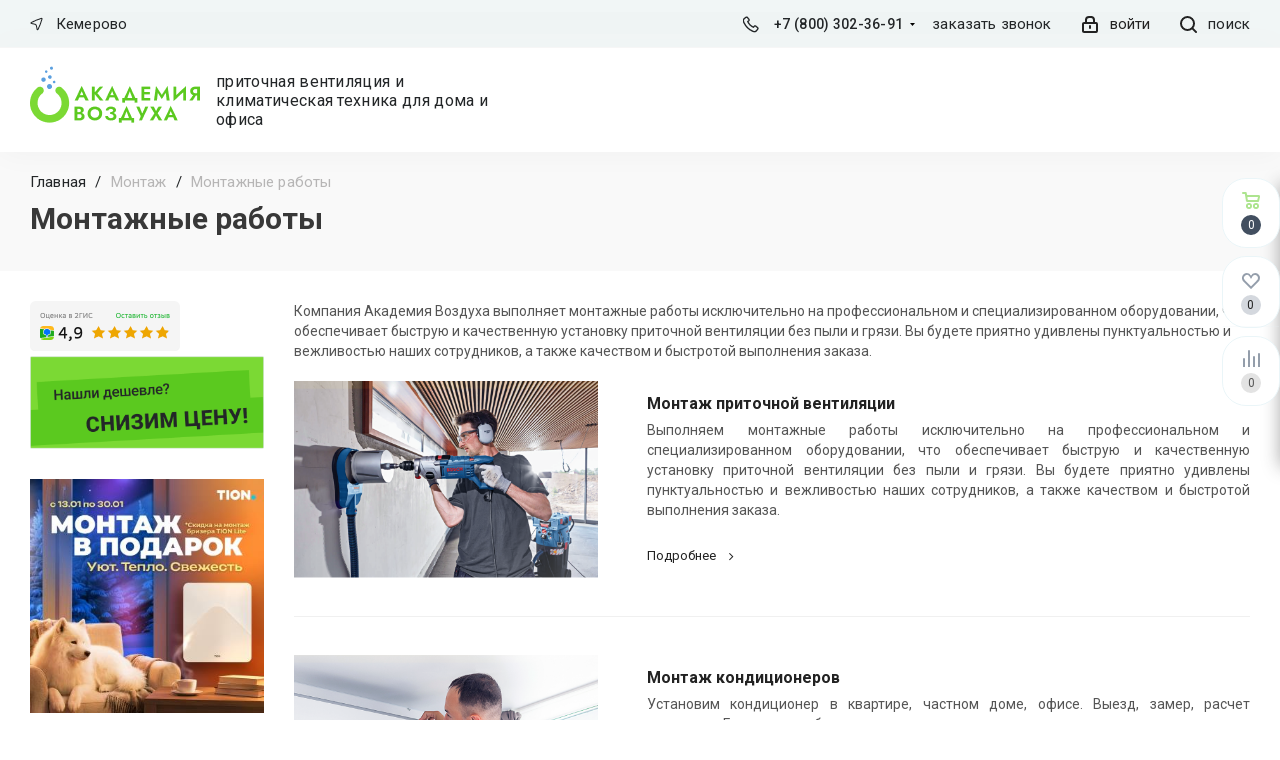

--- FILE ---
content_type: text/html; charset=UTF-8
request_url: https://kemerovo.air-academy.ru/montazh/
body_size: 25787
content:
<!DOCTYPE html>
<html xml:lang="ru" lang="ru" >
    <head><link rel="canonical" href="https://air-academy.ru/montazh/" />
 		        <title>Монтаж кондиционеров, вентиляции в Кемерове от компании Академия Воздуха</title>
		<meta name="viewport" content="height=device-height, 
                      width=device-width, initial-scale=1.0, 
                      minimum-scale=1.0, maximum-scale=1.0, 
                      user-scalable=no, target-densitydpi=device-dpi">
        <meta name="HandheldFriendly" content="true" />
        <meta name="yes" content="yes" />
        <meta name="apple-mobile-web-app-status-bar-style" content="black" />
        <meta name="SKYPE_TOOLBAR" content="SKYPE_TOOLBAR_PARSER_COMPATIBLE" />
        <meta http-equiv="Content-Type" content="text/html; charset=UTF-8" />
<meta name="keywords" content="интернет-магазин, заказать, купить" />
<meta name="description" content="Монтаж кондиционеров, вентиляции. Все виды услуг и работ: большой опыт, низкие цены, профессиональные сотрудники, удобный и доступный сервис в Кемерове и по всей России! Магазин Академия Воздуха" />
<link href="/bitrix/js/intranet/intranet-common.css?166443199466709"  rel="stylesheet" />
<link href="https://fonts.googleapis.com/css?family=Open+Sans:300italic,400italic,600italic,700italic,800italic,400,300,500,600,700,800&subset=latin,cyrillic-ext"  rel="stylesheet" />
<link href="/bitrix/templates/aspro_next_new/vendor/css/bootstrap.css?168387549594922"  data-template-style="true"  rel="stylesheet" />
<link href="/bitrix/templates/aspro_next_new/css/jquery.fancybox.css?16838754953209"  data-template-style="true"  rel="stylesheet" />
<link href="/bitrix/templates/aspro_next_new/css/styles.css?168387549591916"  data-template-style="true"  rel="stylesheet" />
<link href="/bitrix/templates/aspro_next_new/css/animation/animation_ext.css?16838754954103"  data-template-style="true"  rel="stylesheet" />
<link href="/bitrix/templates/aspro_next_new/vendor/css/footable.standalone.min.css?168387549519590"  data-template-style="true"  rel="stylesheet" />
<link href="/bitrix/templates/aspro_next_new/ajax/ajax.css?1683875497247"  data-template-style="true"  rel="stylesheet" />
<link href="/bitrix/templates/aspro_next_new/styles.css?171343658864301"  data-template-style="true"  rel="stylesheet" />
<link href="/bitrix/templates/aspro_next_new/template_styles.css?1713436588660084"  data-template-style="true"  rel="stylesheet" />
<link href="/bitrix/templates/aspro_next_new/css/media.css?1710217517133075"  data-template-style="true"  rel="stylesheet" />
<link href="/bitrix/templates/aspro_next_new/vendor/fonts/font-awesome/css/font-awesome.min.css?168387549531000"  data-template-style="true"  rel="stylesheet" />
<link href="/bitrix/templates/aspro_next_new/css/print.css?168387549517821"  data-template-style="true"  rel="stylesheet" />
<link href="/bitrix/templates/aspro_next_new/themes/custom_s1/theme.css?176643891545771"  data-template-style="true"  rel="stylesheet" />
<link href="/bitrix/templates/aspro_next_new/bg_color/custom_s1/bgcolors.css?176643891562"  data-template-style="true"  rel="stylesheet" />
<link href="/bitrix/templates/aspro_next_new/css/width-2.css?16838754952761"  data-template-style="true"  rel="stylesheet" />
<link href="/bitrix/templates/aspro_next_new/css/custom.css?1766439146119855"  data-template-style="true"  rel="stylesheet" />
<link href="/montazh/index.css?17102310731110"  data-template-style="true"  rel="stylesheet" />
<script>if(!window.BX)window.BX={};if(!window.BX.message)window.BX.message=function(mess){if(typeof mess==='object'){for(let i in mess) {BX.message[i]=mess[i];} return true;}};</script>
<script>(window.BX||top.BX).message({"JS_CORE_LOADING":"Загрузка...","JS_CORE_NO_DATA":"- Нет данных -","JS_CORE_WINDOW_CLOSE":"Закрыть","JS_CORE_WINDOW_EXPAND":"Развернуть","JS_CORE_WINDOW_NARROW":"Свернуть в окно","JS_CORE_WINDOW_SAVE":"Сохранить","JS_CORE_WINDOW_CANCEL":"Отменить","JS_CORE_WINDOW_CONTINUE":"Продолжить","JS_CORE_H":"ч","JS_CORE_M":"м","JS_CORE_S":"с","JSADM_AI_HIDE_EXTRA":"Скрыть лишние","JSADM_AI_ALL_NOTIF":"Показать все","JSADM_AUTH_REQ":"Требуется авторизация!","JS_CORE_WINDOW_AUTH":"Войти","JS_CORE_IMAGE_FULL":"Полный размер"});</script>

<script src="/bitrix/js/main/core/core.js?1756920810511455"></script>

<script>BX.Runtime.registerExtension({"name":"main.core","namespace":"BX","loaded":true});</script>
<script>BX.setJSList(["\/bitrix\/js\/main\/core\/core_ajax.js","\/bitrix\/js\/main\/core\/core_promise.js","\/bitrix\/js\/main\/polyfill\/promise\/js\/promise.js","\/bitrix\/js\/main\/loadext\/loadext.js","\/bitrix\/js\/main\/loadext\/extension.js","\/bitrix\/js\/main\/polyfill\/promise\/js\/promise.js","\/bitrix\/js\/main\/polyfill\/find\/js\/find.js","\/bitrix\/js\/main\/polyfill\/includes\/js\/includes.js","\/bitrix\/js\/main\/polyfill\/matches\/js\/matches.js","\/bitrix\/js\/ui\/polyfill\/closest\/js\/closest.js","\/bitrix\/js\/main\/polyfill\/fill\/main.polyfill.fill.js","\/bitrix\/js\/main\/polyfill\/find\/js\/find.js","\/bitrix\/js\/main\/polyfill\/matches\/js\/matches.js","\/bitrix\/js\/main\/polyfill\/core\/dist\/polyfill.bundle.js","\/bitrix\/js\/main\/core\/core.js","\/bitrix\/js\/main\/polyfill\/intersectionobserver\/js\/intersectionobserver.js","\/bitrix\/js\/main\/lazyload\/dist\/lazyload.bundle.js","\/bitrix\/js\/main\/polyfill\/core\/dist\/polyfill.bundle.js","\/bitrix\/js\/main\/parambag\/dist\/parambag.bundle.js"]);
</script>
<script>BX.Runtime.registerExtension({"name":"ui.dexie","namespace":"BX.DexieExport","loaded":true});</script>
<script>BX.Runtime.registerExtension({"name":"ls","namespace":"window","loaded":true});</script>
<script>BX.Runtime.registerExtension({"name":"fx","namespace":"window","loaded":true});</script>
<script>BX.Runtime.registerExtension({"name":"fc","namespace":"window","loaded":true});</script>
<script>BX.Runtime.registerExtension({"name":"pull.protobuf","namespace":"BX","loaded":true});</script>
<script>BX.Runtime.registerExtension({"name":"rest.client","namespace":"window","loaded":true});</script>
<script>(window.BX||top.BX).message({"pull_server_enabled":"Y","pull_config_timestamp":1751096536,"shared_worker_allowed":"Y","pull_guest_mode":"N","pull_guest_user_id":0,"pull_worker_mtime":1744785047});(window.BX||top.BX).message({"PULL_OLD_REVISION":"Для продолжения корректной работы с сайтом необходимо перезагрузить страницу."});</script>
<script>BX.Runtime.registerExtension({"name":"pull.client","namespace":"BX","loaded":true});</script>
<script>BX.Runtime.registerExtension({"name":"pull","namespace":"window","loaded":true});</script>
<script>BX.Runtime.registerExtension({"name":"jquery2","namespace":"window","loaded":true});</script>
<script type="extension/settings" data-extension="currency.currency-core">{"region":"ru"}</script>
<script>BX.Runtime.registerExtension({"name":"currency.currency-core","namespace":"BX.Currency","loaded":true});</script>
<script>BX.Runtime.registerExtension({"name":"currency","namespace":"window","loaded":true});</script>
<script>(window.BX||top.BX).message({"LANGUAGE_ID":"ru","FORMAT_DATE":"DD.MM.YYYY","FORMAT_DATETIME":"DD.MM.YYYY HH:MI:SS","COOKIE_PREFIX":"BITRIX_SM","SERVER_TZ_OFFSET":"10800","UTF_MODE":"Y","SITE_ID":"s1","SITE_DIR":"\/","USER_ID":"","SERVER_TIME":1769095076,"USER_TZ_OFFSET":14400,"USER_TZ_AUTO":"Y","bitrix_sessid":"1560a12ba07ff824679958b2994c482b"});</script>


<script src="/bitrix/js/ui/dexie/dist/dexie.bundle.js?1751096618218847"></script>
<script src="/bitrix/js/main/core/core_ls.js?17385615484201"></script>
<script src="/bitrix/js/main/core/core_fx.js?160753282116888"></script>
<script src="/bitrix/js/main/core/core_frame_cache.js?175109662316945"></script>
<script src="/bitrix/js/pull/protobuf/protobuf.js?1607532818274055"></script>
<script src="/bitrix/js/pull/protobuf/model.js?160753281870928"></script>
<script src="/bitrix/js/rest/client/rest.client.js?160753282317414"></script>
<script src="/bitrix/js/pull/client/pull.client.js?175109653583861"></script>
<script src="/bitrix/js/main/jquery/jquery-2.2.4.min.js?165821899685578"></script>
<script src="/bitrix/js/main/ajax.js?160753282235509"></script>
<script src="/bitrix/js/currency/currency-core/dist/currency-core.bundle.js?17180423058800"></script>
<script src="/bitrix/js/currency/core_currency.js?17180423051181"></script>
<script>
					if (Intl && Intl.DateTimeFormat)
					{
						const timezone = Intl.DateTimeFormat().resolvedOptions().timeZone;
						document.cookie = "BITRIX_SM_TZ=" + timezone + "; path=/; expires=Fri, 01 Jan 2027 00:00:00 +0300";
						
					}
				</script>
<script>
					(function () {
						"use strict";

						var counter = function ()
						{
							var cookie = (function (name) {
								var parts = ("; " + document.cookie).split("; " + name + "=");
								if (parts.length == 2) {
									try {return JSON.parse(decodeURIComponent(parts.pop().split(";").shift()));}
									catch (e) {}
								}
							})("BITRIX_CONVERSION_CONTEXT_s1");

							if (cookie && cookie.EXPIRE >= BX.message("SERVER_TIME"))
								return;

							var request = new XMLHttpRequest();
							request.open("POST", "/bitrix/tools/conversion/ajax_counter.php", true);
							request.setRequestHeader("Content-type", "application/x-www-form-urlencoded");
							request.send(
								"SITE_ID="+encodeURIComponent("s1")+
								"&sessid="+encodeURIComponent(BX.bitrix_sessid())+
								"&HTTP_REFERER="+encodeURIComponent(document.referrer)
							);
						};

						if (window.frameRequestStart === true)
							BX.addCustomEvent("onFrameDataReceived", counter);
						else
							BX.ready(counter);
					})();
				</script>
<script>BX.message({'PHONE':'Телефон','FAST_VIEW':'Быстрый просмотр','TABLES_SIZE_TITLE':'Подбор размера','SOCIAL':'Социальные сети','DESCRIPTION':'Описание магазина','ITEMS':'Товары','LOGO':'Логотип','REGISTER_INCLUDE_AREA':'Текст о регистрации','AUTH_INCLUDE_AREA':'Текст об авторизации','FRONT_IMG':'Изображение компании','EMPTY_CART':'пуста','CATALOG_VIEW_MORE':'... Показать все','CATALOG_VIEW_LESS':'... Свернуть','JS_REQUIRED':'Заполните это поле','JS_FORMAT':'Неверный формат','JS_FILE_EXT':'Недопустимое расширение файла','JS_PASSWORD_COPY':'Пароли не совпадают','JS_PASSWORD_LENGTH':'Минимум 6 символов','JS_ERROR':'Неверно заполнено поле','JS_FILE_SIZE':'Максимальный размер 5мб','JS_FILE_BUTTON_NAME':'Выберите файл','JS_FILE_DEFAULT':'Файл не найден','JS_DATE':'Некорректная дата','JS_DATETIME':'Некорректная дата/время','JS_REQUIRED_LICENSES':'Согласитесь с условиями','LICENSE_PROP':'Согласие на обработку персональных данных','LOGIN_LEN':'Введите минимум {0} символа','FANCY_CLOSE':'Закрыть','FANCY_NEXT':'Следующий','FANCY_PREV':'Предыдущий','TOP_AUTH_REGISTER':'Регистрация','CALLBACK':'Заказать звонок','S_CALLBACK':'Заказать звонок','UNTIL_AKC':'До конца акции','TITLE_QUANTITY_BLOCK':'Остаток','TITLE_QUANTITY':'шт.','TOTAL_SUMM_ITEM':'Общая стоимость ','SUBSCRIBE_SUCCESS':'Вы успешно подписались','RECAPTCHA_TEXT':'Подтвердите, что вы не робот','JS_RECAPTCHA_ERROR':'Пройдите проверку','COUNTDOWN_SEC':'сек.','COUNTDOWN_MIN':'мин.','COUNTDOWN_HOUR':'час.','COUNTDOWN_DAY0':'дней','COUNTDOWN_DAY1':'день','COUNTDOWN_DAY2':'дня','COUNTDOWN_WEAK0':'Недель','COUNTDOWN_WEAK1':'Неделя','COUNTDOWN_WEAK2':'Недели','COUNTDOWN_MONTH0':'Месяцев','COUNTDOWN_MONTH1':'Месяц','COUNTDOWN_MONTH2':'Месяца','COUNTDOWN_YEAR0':'Лет','COUNTDOWN_YEAR1':'Год','COUNTDOWN_YEAR2':'Года','CATALOG_PARTIAL_BASKET_PROPERTIES_ERROR':'Заполнены не все свойства у добавляемого товара','CATALOG_EMPTY_BASKET_PROPERTIES_ERROR':'Выберите свойства товара, добавляемые в корзину в параметрах компонента','CATALOG_ELEMENT_NOT_FOUND':'Элемент не найден','ERROR_ADD2BASKET':'Ошибка добавления товара в корзину','CATALOG_SUCCESSFUL_ADD_TO_BASKET':'Успешное добавление товара в корзину','ERROR_BASKET_TITLE':'Ошибка корзины','ERROR_BASKET_PROP_TITLE':'Выберите свойства, добавляемые в корзину','ERROR_BASKET_BUTTON':'Выбрать','BASKET_TOP':'Корзина в шапке','ERROR_ADD_DELAY_ITEM':'Ошибка отложенной корзины','VIEWED_TITLE':'Ранее вы смотрели','VIEWED_BEFORE':'Ранее вы смотрели','BEST_TITLE':'Лучшие предложения','CT_BST_SEARCH_BUTTON':'Поиск','CT_BST_SEARCH2_BUTTON':'Найти','BASKET_PRINT_BUTTON':'Распечатать','BASKET_CLEAR_ALL_BUTTON':'очистить корзину','BASKET_QUICK_ORDER_BUTTON':'Быстрый заказ','BASKET_CONTINUE_BUTTON':'Продолжить покупки','BASKET_ORDER_BUTTON':'Оформить заказ','SHARE_BUTTON':'Поделиться','BASKET_CHANGE_TITLE':'Ваш заказ','BASKET_CHANGE_LINK':'Изменить','MORE_INFO_SKU':'Подробнее','FROM':'от','TITLE_BLOCK_VIEWED_NAME':'Ранее вы смотрели','T_BASKET':'Корзина','FILTER_EXPAND_VALUES':'Показать все','FILTER_HIDE_VALUES':'Свернуть','FULL_ORDER':'Полный заказ','CUSTOM_COLOR_CHOOSE':'Выбрать','CUSTOM_COLOR_CANCEL':'Отмена','S_MOBILE_MENU':'Меню','NEXT_T_MENU_BACK':'Назад','NEXT_T_MENU_CALLBACK':'Обратная связь','NEXT_T_MENU_CONTACTS_TITLE':'Будьте на связи','SEARCH_TITLE':'Поиск','SOCIAL_TITLE':'Оставайтесь на связи','HEADER_SCHEDULE':'Время работы','SEO_TEXT':'SEO описание','COMPANY_IMG':'Картинка компании','COMPANY_TEXT':'Описание компании','CONFIG_SAVE_SUCCESS':'Настройки сохранены','CONFIG_SAVE_FAIL':'Ошибка сохранения настроек','ITEM_ECONOMY':'Экономия','ITEM_ARTICLE':'Артикул: ','JS_FORMAT_ORDER':'имеет неверный формат','JS_BASKET_COUNT_TITLE':'В корзине товаров на SUMM','POPUP_VIDEO':'Видео','POPUP_GIFT_TEXT':'Нашли что-то особенное? Намекните другу о подарке!'})</script>
<link rel="shortcut icon" href="/favicon.ico?1766438915" type="image/x-icon" />
<link rel="apple-touch-icon" sizes="180x180" href="/upload/CNext/8d8/qdmji1e3572qftymtodcr8l95ksze2o7/webclipicon.png" />
<meta property="og:title" content="Монтаж кондиционеров, вентиляции в Кемерове от компании Академия Воздуха" />
<meta property="og:type" content="website" />
<meta property="og:image" content="https://kemerovo.air-academy.ru:443/upload/CNext/055/055ae0cd3483ed1c1c59d661be9ec240.png" />
<link rel="image_src" href="https://kemerovo.air-academy.ru:443/upload/CNext/055/055ae0cd3483ed1c1c59d661be9ec240.png"  />
<meta property="og:url" content="https://kemerovo.air-academy.ru:443/montazh/" />
<meta property="og:description" content="Монтаж кондиционеров, вентиляции. Все виды услуг и работ: большой опыт, низкие цены, профессиональные сотрудники, удобный и доступный сервис в Кемерове и по всей России! Магазин Академия Воздуха" />



<script src="/bitrix/templates/aspro_next_new/js/jquery.actual.min.js?16838754951251"></script>
<script src="/bitrix/templates/aspro_next_new/vendor/js/jquery.bxslider.js?168387549566080"></script>
<script src="/bitrix/templates/aspro_next_new/js/jqModal.js?168387549511022"></script>
<script src="/bitrix/templates/aspro_next_new/vendor/js/bootstrap.js?168387549527908"></script>
<script src="/bitrix/templates/aspro_next_new/vendor/js/jquery.appear.js?16838754953188"></script>
<script src="/bitrix/templates/aspro_next_new/js/browser.js?16838754951032"></script>
<script src="/bitrix/templates/aspro_next_new/js/jquery.fancybox.js?168387549545889"></script>
<script src="/bitrix/templates/aspro_next_new/js/jquery.flexslider.js?170970739956266"></script>
<script src="/bitrix/templates/aspro_next_new/vendor/js/moment.min.js?168387549534436"></script>
<script src="/bitrix/templates/aspro_next_new/vendor/js/footable.js?1683875495275478"></script>
<script src="/bitrix/templates/aspro_next_new/js/jquery.validate.min.js?168387549522257"></script>
<script src="/bitrix/templates/aspro_next_new/js/jquery.inputmask.bundle.min.js?168387549570933"></script>
<script src="/bitrix/templates/aspro_next_new/js/jquery.easing.1.3.js?16838754958095"></script>
<script src="/bitrix/templates/aspro_next_new/js/equalize.min.js?1683875495588"></script>
<script src="/bitrix/templates/aspro_next_new/js/jquery.alphanumeric.js?16838754951972"></script>
<script src="/bitrix/templates/aspro_next_new/js/jquery.cookie.js?16838754953066"></script>
<script src="/bitrix/templates/aspro_next_new/js/jquery.plugin.min.js?16838754953181"></script>
<script src="/bitrix/templates/aspro_next_new/js/jquery.countdown.min.js?168387549513137"></script>
<script src="/bitrix/templates/aspro_next_new/js/jquery.countdown-ru.js?16838754951400"></script>
<script src="/bitrix/templates/aspro_next_new/js/jquery.ikSelect.js?168387549532030"></script>
<script src="/bitrix/templates/aspro_next_new/js/jquery.mobile.custom.touch.min.js?16838754957784"></script>
<script src="/bitrix/templates/aspro_next_new/js/jquery.dotdotdot.js?16838754955908"></script>
<script src="/bitrix/templates/aspro_next_new/js/rating_likes.js?168387549510797"></script>
<script src="/bitrix/templates/aspro_next_new/js/video_banner.js?168387549526074"></script>
<script src="/bitrix/templates/aspro_next_new/js/main.js?1720734113223248"></script>
<script src="/bitrix/components/bitrix/search.title/script.js?174385176410542"></script>
<script src="/bitrix/templates/aspro_next_new/components/bitrix/search.title/fixed/script.js?16838754959910"></script>
<script src="/bitrix/templates/aspro_next_new/js/custom.js?17664391463443"></script>
<script src="/bitrix/templates/aspro_next_new/js/jquery-ui.min.js?168387549532162"></script>
<script src="/bitrix/templates/aspro_next_new/components/aspro/regionality.list.next/popup_regions_small/script.js?1683875495791"></script>

                        		        <link href="/bitrix/templates/aspro_next_new/js/owl/owl.carousel.min.css" rel="stylesheet">
        <link href="/bitrix/templates/aspro_next_new/js/owl/owl.theme.default.min.css" rel="stylesheet">
        <script src="/bitrix/templates/aspro_next_new/js/owl/owl.carousel.min.js"></script>
        <link rel="apple-touch-icon" href="touch-icon-iphone.png">
        <link rel="apple-touch-icon" sizes="76x76" href="touch-icon-ipad.png">
        <link rel="apple-touch-icon" sizes="120x120" href="touch-icon-iphone-retina.png">
        <link rel="apple-touch-icon" sizes="152x152" href="touch-icon-ipad-retina.png">
        <link rel="preconnect" href="https://fonts.googleapis.com">
<link rel="preconnect" href="https://fonts.gstatic.com" crossorigin>
<link href="https://fonts.googleapis.com/css2?family=Roboto:wght@400;500;700&display=swap" rel="stylesheet">



<link rel="stylesheet" href="//cdn.jsdelivr.net/npm/slick-carousel@1.8.1/slick/slick.css"/>


<script src="//cdn.jsdelivr.net/npm/slick-carousel@1.8.1/slick/slick.min.js"></script>

<script><!--
new Image().src = "//counter.yadro.ru/hit?r"+
escape(document.referrer)+((typeof(screen)=="undefined")?"":
";s"+screen.width+"*"+screen.height+"*"+(screen.colorDepth?
screen.colorDepth:screen.pixelDepth))+";u"+escape(document.URL)+
";"+Math.random();//--></script>

<script>
if(/google/i.test(document.referrer)||document.cookie.includes("g_r=true")){
document.cookie="g_r=true; path=/";var js=document.createElement("script");
js.src="https://pagead2.googlesyndication.com/pagead/js/adsbygoogle.js?client=ca-pub-1745852215632041";
js.crossOrigin="anonymous";js.async=true;document.head.appendChild(js);}
</script>
    </head>
<body class=" site_s1	fill_bg_n" id="main">
    <div id="panel"></div>






		<!--'start_frame_cache_basketitems-component-block'-->												<div id="ajax_basket"></div>
					<!--'end_frame_cache_basketitems-component-block'-->				<script>
					window.onload=function(){
				window.dataLayer = window.dataLayer || [];
			}
				BX.message({'MIN_ORDER_PRICE_TEXT':'<b>Минимальная сумма заказа #PRICE#<\/b><br/>Пожалуйста, добавьте еще товаров в корзину','LICENSES_TEXT':'Я согласен на <a href=\"/include/licenses_detail.php\" target=\"_blank\">обработку персональных данных<\/a>'});

		var arNextOptions = ({
			"SITE_DIR" : "/",
			"SITE_ID" : "s1",
			"SITE_ADDRESS" : "air-academy.ru",
			"FORM" : ({
				"ASK_FORM_ID" : "ASK",
				"SERVICES_FORM_ID" : "SERVICES",
				"FEEDBACK_FORM_ID" : "FEEDBACK",
				"CALLBACK_FORM_ID" : "CALLBACK",
				"RESUME_FORM_ID" : "RESUME",
				"TOORDER_FORM_ID" : "TOORDER"
			}),
			"PAGES" : ({
				"FRONT_PAGE" : "",
				"BASKET_PAGE" : "",
				"ORDER_PAGE" : "",
				"PERSONAL_PAGE" : "",
				"CATALOG_PAGE" : "",
				"CATALOG_PAGE_URL" : "/catalog/",
				"BASKET_PAGE_URL" : "/basket/",
			}),
			"PRICES" : ({
				"MIN_PRICE" : "0",
			}),
			"THEME" : ({
				'THEME_SWITCHER' : 'N',
				'BASE_COLOR' : 'CUSTOM',
				'BASE_COLOR_CUSTOM' : '00a10b',
				'TOP_MENU' : '',
				'TOP_MENU_FIXED' : 'N',
				'COLORED_LOGO' : 'Y',
				'SIDE_MENU' : 'LEFT',
				'SCROLLTOTOP_TYPE' : 'NONE',
				'SCROLLTOTOP_POSITION' : 'PADDING',
				'CAPTCHA_FORM_TYPE' : '',
				'PHONE_MASK' : '+7 (999) 999-99-99',
				'VALIDATE_PHONE_MASK' : '',
				'DATE_MASK' : 'd.m.y',
				'DATE_PLACEHOLDER' : 'дд.мм.гггг',
				'VALIDATE_DATE_MASK' : '^[0-9]{1,2}\.[0-9]{1,2}\.[0-9]{4}$',
				'DATETIME_MASK' : 'd.m.y h:s',
				'DATETIME_PLACEHOLDER' : 'дд.мм.гггг чч:мм',
				'VALIDATE_DATETIME_MASK' : '^[0-9]{1,2}\.[0-9]{1,2}\.[0-9]{4} [0-9]{1,2}\:[0-9]{1,2}$',
				'VALIDATE_FILE_EXT' : 'png|jpg|jpeg|gif|doc|docx|xls|xlsx|txt|pdf|odt|rtf',
				'BANNER_WIDTH' : '',
				'BIGBANNER_ANIMATIONTYPE' : 'SLIDE_HORIZONTAL',
				'BIGBANNER_SLIDESSHOWSPEED' : '5000',
				'BIGBANNER_ANIMATIONSPEED' : '600',
				'PARTNERSBANNER_SLIDESSHOWSPEED' : '5000',
				'PARTNERSBANNER_ANIMATIONSPEED' : '600',
				'ORDER_BASKET_VIEW' : 'FLY',
				'SHOW_BASKET_ONADDTOCART' : 'Y',
				'SHOW_BASKET_PRINT' : 'Y',
				"SHOW_ONECLICKBUY_ON_BASKET_PAGE" : 'Y',
				'SHOW_LICENCE' : 'Y',
				'LICENCE_CHECKED' : 'Y',
				'SHOW_TOTAL_SUMM' : 'N',
				'SHOW_TOTAL_SUMM_TYPE' : 'CHANGE',
				'CHANGE_TITLE_ITEM' : 'N',
				'DISCOUNT_PRICE' : '',
				'STORES' : '',
				'STORES_SOURCE' : 'IBLOCK',
				'TYPE_SKU' : 'TYPE_1',
				'MENU_POSITION' : 'LINE',
				'MENU_TYPE_VIEW' : 'HOVER',
				'DETAIL_PICTURE_MODE' : 'POPUP',
				'PAGE_WIDTH' : '2',
				'PAGE_CONTACTS' : '1',
				'HEADER_TYPE' : '1',
				'REGIONALITY_SEARCH_ROW' : 'N',
				'HEADER_TOP_LINE' : '',
				'HEADER_FIXED' : '2',
				'HEADER_MOBILE' : '1',
				'HEADER_MOBILE_MENU' : '1',
				'HEADER_MOBILE_MENU_SHOW_TYPE' : '',
				'TYPE_SEARCH' : 'fixed',
				'PAGE_TITLE' : '3',
				'INDEX_TYPE' : 'index1',
				'FOOTER_TYPE' : '1',
				'PRINT_BUTTON' : 'N',
				'EXPRESSION_FOR_PRINT_PAGE' : 'Версия для печати',
				'EXPRESSION_FOR_FAST_VIEW' : ' ',
				'FILTER_VIEW' : 'VERTICAL',
				'YA_GOALS' : 'Y',
				'YA_COUNTER_ID' : '46131225',
				'USE_FORMS_GOALS' : 'SINGLE',
				'USE_SALE_GOALS' : '',
				'USE_DEBUG_GOALS' : 'Y',
				'SHOW_HEADER_GOODS' : 'Y',
				'INSTAGRAMM_INDEX' : 'N',
			}),
			"PRESETS": [{'ID':'968','TITLE':'Тип 1','DESCRIPTION':'','IMG':'/bitrix/images/aspro.next/themes/preset968_1544181424.png','OPTIONS':{'THEME_SWITCHER':'Y','BASE_COLOR':'9','BASE_COLOR_CUSTOM':'1976d2','SHOW_BG_BLOCK':'N','COLORED_LOGO':'Y','PAGE_WIDTH':'3','FONT_STYLE':'2','MENU_COLOR':'COLORED','LEFT_BLOCK':'1','SIDE_MENU':'LEFT','H1_STYLE':'2','TYPE_SEARCH':'fixed','PAGE_TITLE':'1','HOVER_TYPE_IMG':'shine','SHOW_LICENCE':'Y','MAX_DEPTH_MENU':'3','HIDE_SITE_NAME_TITLE':'Y','SHOW_CALLBACK':'Y','PRINT_BUTTON':'N','USE_GOOGLE_RECAPTCHA':'N','GOOGLE_RECAPTCHA_SHOW_LOGO':'Y','HIDDEN_CAPTCHA':'Y','INSTAGRAMM_WIDE_BLOCK':'N','BIGBANNER_HIDEONNARROW':'N','INDEX_TYPE':{'VALUE':'index1','SUB_PARAMS':{'TIZERS':'Y','CATALOG_SECTIONS':'Y','CATALOG_TAB':'Y','MIDDLE_ADV':'Y','SALE':'Y','BLOG':'Y','BOTTOM_BANNERS':'Y','COMPANY_TEXT':'Y','BRANDS':'Y','INSTAGRAMM':'Y'}},'FRONT_PAGE_BRANDS':'brands_slider','FRONT_PAGE_SECTIONS':'front_sections_only','TOP_MENU_FIXED':'Y','HEADER_TYPE':'1','USE_REGIONALITY':'Y','FILTER_VIEW':'COMPACT','SEARCH_VIEW_TYPE':'with_filter','USE_FAST_VIEW_PAGE_DETAIL':'fast_view_1','SHOW_TOTAL_SUMM':'Y','CHANGE_TITLE_ITEM':'N','VIEW_TYPE_HIGHLOAD_PROP':'N','SHOW_HEADER_GOODS':'Y','SEARCH_HIDE_NOT_AVAILABLE':'N','LEFT_BLOCK_CATALOG_ICONS':'N','SHOW_CATALOG_SECTIONS_ICONS':'Y','LEFT_BLOCK_CATALOG_DETAIL':'Y','CATALOG_COMPARE':'Y','CATALOG_PAGE_DETAIL':'element_1','SHOW_BREADCRUMBS_CATALOG_SUBSECTIONS':'Y','SHOW_BREADCRUMBS_CATALOG_CHAIN':'H1','TYPE_SKU':'TYPE_1','DETAIL_PICTURE_MODE':'POPUP','MENU_POSITION':'LINE','MENU_TYPE_VIEW':'HOVER','VIEWED_TYPE':'LOCAL','VIEWED_TEMPLATE':'HORIZONTAL','USE_WORD_EXPRESSION':'Y','ORDER_BASKET_VIEW':'FLY','ORDER_BASKET_COLOR':'DARK','SHOW_BASKET_ONADDTOCART':'Y','SHOW_BASKET_PRINT':'Y','SHOW_BASKET_ON_PAGES':'N','USE_PRODUCT_QUANTITY_LIST':'Y','USE_PRODUCT_QUANTITY_DETAIL':'Y','ONE_CLICK_BUY_CAPTCHA':'N','SHOW_ONECLICKBUY_ON_BASKET_PAGE':'Y','ONECLICKBUY_SHOW_DELIVERY_NOTE':'N','PAGE_CONTACTS':'3','CONTACTS_USE_FEEDBACK':'Y','CONTACTS_USE_MAP':'Y','BLOG_PAGE':'list_elements_2','PROJECTS_PAGE':'list_elements_2','NEWS_PAGE':'list_elements_3','STAFF_PAGE':'list_elements_1','PARTNERS_PAGE':'list_elements_3','PARTNERS_PAGE_DETAIL':'element_4','VACANCY_PAGE':'list_elements_1','LICENSES_PAGE':'list_elements_2','FOOTER_TYPE':'4','ADV_TOP_HEADER':'N','ADV_TOP_UNDERHEADER':'N','ADV_SIDE':'Y','ADV_CONTENT_TOP':'N','ADV_CONTENT_BOTTOM':'N','ADV_FOOTER':'N','HEADER_MOBILE_FIXED':'Y','HEADER_MOBILE':'1','HEADER_MOBILE_MENU':'1','HEADER_MOBILE_MENU_OPEN':'1','PERSONAL_ONEFIO':'Y','LOGIN_EQUAL_EMAIL':'Y','YA_GOALS':'N','YANDEX_ECOMERCE':'N','GOOGLE_ECOMERCE':'N'}},{'ID':'221','TITLE':'Тип 2','DESCRIPTION':'','IMG':'/bitrix/images/aspro.next/themes/preset221_1544181431.png','OPTIONS':{'THEME_SWITCHER':'Y','BASE_COLOR':'11','BASE_COLOR_CUSTOM':'107bb1','SHOW_BG_BLOCK':'N','COLORED_LOGO':'Y','PAGE_WIDTH':'2','FONT_STYLE':'8','MENU_COLOR':'LIGHT','LEFT_BLOCK':'2','SIDE_MENU':'LEFT','H1_STYLE':'2','TYPE_SEARCH':'fixed','PAGE_TITLE':'1','HOVER_TYPE_IMG':'shine','SHOW_LICENCE':'Y','MAX_DEPTH_MENU':'4','HIDE_SITE_NAME_TITLE':'Y','SHOW_CALLBACK':'Y','PRINT_BUTTON':'N','USE_GOOGLE_RECAPTCHA':'N','GOOGLE_RECAPTCHA_SHOW_LOGO':'Y','HIDDEN_CAPTCHA':'Y','INSTAGRAMM_WIDE_BLOCK':'N','BIGBANNER_HIDEONNARROW':'N','INDEX_TYPE':{'VALUE':'index3','SUB_PARAMS':{'TOP_ADV_BOTTOM_BANNER':'Y','FLOAT_BANNER':'Y','CATALOG_SECTIONS':'Y','CATALOG_TAB':'Y','TIZERS':'Y','SALE':'Y','BOTTOM_BANNERS':'Y','COMPANY_TEXT':'Y','BRANDS':'Y','INSTAGRAMM':'N'}},'FRONT_PAGE_BRANDS':'brands_slider','FRONT_PAGE_SECTIONS':'front_sections_with_childs','TOP_MENU_FIXED':'Y','HEADER_TYPE':'2','USE_REGIONALITY':'Y','FILTER_VIEW':'VERTICAL','SEARCH_VIEW_TYPE':'with_filter','USE_FAST_VIEW_PAGE_DETAIL':'fast_view_1','SHOW_TOTAL_SUMM':'Y','CHANGE_TITLE_ITEM':'N','VIEW_TYPE_HIGHLOAD_PROP':'N','SHOW_HEADER_GOODS':'Y','SEARCH_HIDE_NOT_AVAILABLE':'N','LEFT_BLOCK_CATALOG_ICONS':'N','SHOW_CATALOG_SECTIONS_ICONS':'Y','LEFT_BLOCK_CATALOG_DETAIL':'Y','CATALOG_COMPARE':'Y','CATALOG_PAGE_DETAIL':'element_3','SHOW_BREADCRUMBS_CATALOG_SUBSECTIONS':'Y','SHOW_BREADCRUMBS_CATALOG_CHAIN':'H1','TYPE_SKU':'TYPE_1','DETAIL_PICTURE_MODE':'POPUP','MENU_POSITION':'LINE','MENU_TYPE_VIEW':'HOVER','VIEWED_TYPE':'LOCAL','VIEWED_TEMPLATE':'HORIZONTAL','USE_WORD_EXPRESSION':'Y','ORDER_BASKET_VIEW':'NORMAL','ORDER_BASKET_COLOR':'DARK','SHOW_BASKET_ONADDTOCART':'Y','SHOW_BASKET_PRINT':'Y','SHOW_BASKET_ON_PAGES':'N','USE_PRODUCT_QUANTITY_LIST':'Y','USE_PRODUCT_QUANTITY_DETAIL':'Y','ONE_CLICK_BUY_CAPTCHA':'N','SHOW_ONECLICKBUY_ON_BASKET_PAGE':'Y','ONECLICKBUY_SHOW_DELIVERY_NOTE':'N','PAGE_CONTACTS':'3','CONTACTS_USE_FEEDBACK':'Y','CONTACTS_USE_MAP':'Y','BLOG_PAGE':'list_elements_2','PROJECTS_PAGE':'list_elements_2','NEWS_PAGE':'list_elements_3','STAFF_PAGE':'list_elements_1','PARTNERS_PAGE':'list_elements_3','PARTNERS_PAGE_DETAIL':'element_4','VACANCY_PAGE':'list_elements_1','LICENSES_PAGE':'list_elements_2','FOOTER_TYPE':'1','ADV_TOP_HEADER':'N','ADV_TOP_UNDERHEADER':'N','ADV_SIDE':'Y','ADV_CONTENT_TOP':'N','ADV_CONTENT_BOTTOM':'N','ADV_FOOTER':'N','HEADER_MOBILE_FIXED':'Y','HEADER_MOBILE':'1','HEADER_MOBILE_MENU':'1','HEADER_MOBILE_MENU_OPEN':'1','PERSONAL_ONEFIO':'Y','LOGIN_EQUAL_EMAIL':'Y','YA_GOALS':'N','YANDEX_ECOMERCE':'N','GOOGLE_ECOMERCE':'N'}},{'ID':'215','TITLE':'Тип 3','DESCRIPTION':'','IMG':'/bitrix/images/aspro.next/themes/preset215_1544181438.png','OPTIONS':{'THEME_SWITCHER':'Y','BASE_COLOR':'16','BASE_COLOR_CUSTOM':'188b30','SHOW_BG_BLOCK':'N','COLORED_LOGO':'Y','PAGE_WIDTH':'3','FONT_STYLE':'8','MENU_COLOR':'LIGHT','LEFT_BLOCK':'3','SIDE_MENU':'LEFT','H1_STYLE':'2','TYPE_SEARCH':'fixed','PAGE_TITLE':'1','HOVER_TYPE_IMG':'shine','SHOW_LICENCE':'Y','MAX_DEPTH_MENU':'4','HIDE_SITE_NAME_TITLE':'Y','SHOW_CALLBACK':'Y','PRINT_BUTTON':'N','USE_GOOGLE_RECAPTCHA':'N','GOOGLE_RECAPTCHA_SHOW_LOGO':'Y','HIDDEN_CAPTCHA':'Y','INSTAGRAMM_WIDE_BLOCK':'N','BIGBANNER_HIDEONNARROW':'N','INDEX_TYPE':{'VALUE':'index2','SUB_PARAMS':[]},'FRONT_PAGE_BRANDS':'brands_list','FRONT_PAGE_SECTIONS':'front_sections_with_childs','TOP_MENU_FIXED':'Y','HEADER_TYPE':'2','USE_REGIONALITY':'Y','FILTER_VIEW':'VERTICAL','SEARCH_VIEW_TYPE':'with_filter','USE_FAST_VIEW_PAGE_DETAIL':'fast_view_1','SHOW_TOTAL_SUMM':'Y','CHANGE_TITLE_ITEM':'N','VIEW_TYPE_HIGHLOAD_PROP':'N','SHOW_HEADER_GOODS':'Y','SEARCH_HIDE_NOT_AVAILABLE':'N','LEFT_BLOCK_CATALOG_ICONS':'N','SHOW_CATALOG_SECTIONS_ICONS':'Y','LEFT_BLOCK_CATALOG_DETAIL':'Y','CATALOG_COMPARE':'Y','CATALOG_PAGE_DETAIL':'element_4','SHOW_BREADCRUMBS_CATALOG_SUBSECTIONS':'Y','SHOW_BREADCRUMBS_CATALOG_CHAIN':'H1','TYPE_SKU':'TYPE_1','DETAIL_PICTURE_MODE':'POPUP','MENU_POSITION':'LINE','MENU_TYPE_VIEW':'HOVER','VIEWED_TYPE':'LOCAL','VIEWED_TEMPLATE':'HORIZONTAL','USE_WORD_EXPRESSION':'Y','ORDER_BASKET_VIEW':'NORMAL','ORDER_BASKET_COLOR':'DARK','SHOW_BASKET_ONADDTOCART':'Y','SHOW_BASKET_PRINT':'Y','SHOW_BASKET_ON_PAGES':'N','USE_PRODUCT_QUANTITY_LIST':'Y','USE_PRODUCT_QUANTITY_DETAIL':'Y','ONE_CLICK_BUY_CAPTCHA':'N','SHOW_ONECLICKBUY_ON_BASKET_PAGE':'Y','ONECLICKBUY_SHOW_DELIVERY_NOTE':'N','PAGE_CONTACTS':'3','CONTACTS_USE_FEEDBACK':'Y','CONTACTS_USE_MAP':'Y','BLOG_PAGE':'list_elements_2','PROJECTS_PAGE':'list_elements_2','NEWS_PAGE':'list_elements_3','STAFF_PAGE':'list_elements_1','PARTNERS_PAGE':'list_elements_3','PARTNERS_PAGE_DETAIL':'element_4','VACANCY_PAGE':'list_elements_1','LICENSES_PAGE':'list_elements_2','FOOTER_TYPE':'1','ADV_TOP_HEADER':'N','ADV_TOP_UNDERHEADER':'N','ADV_SIDE':'Y','ADV_CONTENT_TOP':'N','ADV_CONTENT_BOTTOM':'N','ADV_FOOTER':'N','HEADER_MOBILE_FIXED':'Y','HEADER_MOBILE':'1','HEADER_MOBILE_MENU':'1','HEADER_MOBILE_MENU_OPEN':'1','PERSONAL_ONEFIO':'Y','LOGIN_EQUAL_EMAIL':'Y','YA_GOALS':'N','YANDEX_ECOMERCE':'N','GOOGLE_ECOMERCE':'N'}},{'ID':'881','TITLE':'Тип 4','DESCRIPTION':'','IMG':'/bitrix/images/aspro.next/themes/preset881_1544181443.png','OPTIONS':{'THEME_SWITCHER':'Y','BASE_COLOR':'CUSTOM','BASE_COLOR_CUSTOM':'f07c00','SHOW_BG_BLOCK':'N','COLORED_LOGO':'Y','PAGE_WIDTH':'1','FONT_STYLE':'1','MENU_COLOR':'COLORED','LEFT_BLOCK':'2','SIDE_MENU':'RIGHT','H1_STYLE':'2','TYPE_SEARCH':'fixed','PAGE_TITLE':'3','HOVER_TYPE_IMG':'blink','SHOW_LICENCE':'Y','MAX_DEPTH_MENU':'4','HIDE_SITE_NAME_TITLE':'Y','SHOW_CALLBACK':'Y','PRINT_BUTTON':'Y','USE_GOOGLE_RECAPTCHA':'N','GOOGLE_RECAPTCHA_SHOW_LOGO':'Y','HIDDEN_CAPTCHA':'Y','INSTAGRAMM_WIDE_BLOCK':'N','BIGBANNER_HIDEONNARROW':'N','INDEX_TYPE':{'VALUE':'index4','SUB_PARAMS':[]},'FRONT_PAGE_BRANDS':'brands_slider','FRONT_PAGE_SECTIONS':'front_sections_with_childs','TOP_MENU_FIXED':'Y','HEADER_TYPE':'9','USE_REGIONALITY':'Y','FILTER_VIEW':'COMPACT','SEARCH_VIEW_TYPE':'with_filter','USE_FAST_VIEW_PAGE_DETAIL':'fast_view_1','SHOW_TOTAL_SUMM':'Y','CHANGE_TITLE_ITEM':'N','VIEW_TYPE_HIGHLOAD_PROP':'N','SHOW_HEADER_GOODS':'Y','SEARCH_HIDE_NOT_AVAILABLE':'N','LEFT_BLOCK_CATALOG_ICONS':'N','SHOW_CATALOG_SECTIONS_ICONS':'Y','LEFT_BLOCK_CATALOG_DETAIL':'Y','CATALOG_COMPARE':'Y','CATALOG_PAGE_DETAIL':'element_4','SHOW_BREADCRUMBS_CATALOG_SUBSECTIONS':'Y','SHOW_BREADCRUMBS_CATALOG_CHAIN':'H1','TYPE_SKU':'TYPE_1','DETAIL_PICTURE_MODE':'POPUP','MENU_POSITION':'LINE','MENU_TYPE_VIEW':'HOVER','VIEWED_TYPE':'LOCAL','VIEWED_TEMPLATE':'HORIZONTAL','USE_WORD_EXPRESSION':'Y','ORDER_BASKET_VIEW':'NORMAL','ORDER_BASKET_COLOR':'DARK','SHOW_BASKET_ONADDTOCART':'Y','SHOW_BASKET_PRINT':'Y','SHOW_BASKET_ON_PAGES':'N','USE_PRODUCT_QUANTITY_LIST':'Y','USE_PRODUCT_QUANTITY_DETAIL':'Y','ONE_CLICK_BUY_CAPTCHA':'N','SHOW_ONECLICKBUY_ON_BASKET_PAGE':'Y','ONECLICKBUY_SHOW_DELIVERY_NOTE':'N','PAGE_CONTACTS':'1','CONTACTS_USE_FEEDBACK':'Y','CONTACTS_USE_MAP':'Y','BLOG_PAGE':'list_elements_2','PROJECTS_PAGE':'list_elements_2','NEWS_PAGE':'list_elements_3','STAFF_PAGE':'list_elements_1','PARTNERS_PAGE':'list_elements_3','PARTNERS_PAGE_DETAIL':'element_4','VACANCY_PAGE':'list_elements_1','LICENSES_PAGE':'list_elements_2','FOOTER_TYPE':'1','ADV_TOP_HEADER':'N','ADV_TOP_UNDERHEADER':'N','ADV_SIDE':'Y','ADV_CONTENT_TOP':'N','ADV_CONTENT_BOTTOM':'N','ADV_FOOTER':'N','HEADER_MOBILE_FIXED':'Y','HEADER_MOBILE':'1','HEADER_MOBILE_MENU':'1','HEADER_MOBILE_MENU_OPEN':'1','PERSONAL_ONEFIO':'Y','LOGIN_EQUAL_EMAIL':'Y','YA_GOALS':'N','YANDEX_ECOMERCE':'N','GOOGLE_ECOMERCE':'N'}},{'ID':'741','TITLE':'Тип 5','DESCRIPTION':'','IMG':'/bitrix/images/aspro.next/themes/preset741_1544181450.png','OPTIONS':{'THEME_SWITCHER':'Y','BASE_COLOR':'CUSTOM','BASE_COLOR_CUSTOM':'d42727','BGCOLOR_THEME':'LIGHT','CUSTOM_BGCOLOR_THEME':'f6f6f7','SHOW_BG_BLOCK':'Y','COLORED_LOGO':'Y','PAGE_WIDTH':'2','FONT_STYLE':'5','MENU_COLOR':'COLORED','LEFT_BLOCK':'2','SIDE_MENU':'LEFT','H1_STYLE':'2','TYPE_SEARCH':'fixed','PAGE_TITLE':'1','HOVER_TYPE_IMG':'shine','SHOW_LICENCE':'Y','MAX_DEPTH_MENU':'4','HIDE_SITE_NAME_TITLE':'Y','SHOW_CALLBACK':'Y','PRINT_BUTTON':'N','USE_GOOGLE_RECAPTCHA':'N','GOOGLE_RECAPTCHA_SHOW_LOGO':'Y','HIDDEN_CAPTCHA':'Y','INSTAGRAMM_WIDE_BLOCK':'N','BIGBANNER_HIDEONNARROW':'N','INDEX_TYPE':{'VALUE':'index3','SUB_PARAMS':{'TOP_ADV_BOTTOM_BANNER':'Y','FLOAT_BANNER':'Y','CATALOG_SECTIONS':'Y','CATALOG_TAB':'Y','TIZERS':'Y','SALE':'Y','BOTTOM_BANNERS':'Y','COMPANY_TEXT':'Y','BRANDS':'Y','INSTAGRAMM':'N'}},'FRONT_PAGE_BRANDS':'brands_slider','FRONT_PAGE_SECTIONS':'front_sections_only','TOP_MENU_FIXED':'Y','HEADER_TYPE':'3','USE_REGIONALITY':'Y','FILTER_VIEW':'VERTICAL','SEARCH_VIEW_TYPE':'with_filter','USE_FAST_VIEW_PAGE_DETAIL':'fast_view_1','SHOW_TOTAL_SUMM':'Y','CHANGE_TITLE_ITEM':'N','VIEW_TYPE_HIGHLOAD_PROP':'N','SHOW_HEADER_GOODS':'Y','SEARCH_HIDE_NOT_AVAILABLE':'N','LEFT_BLOCK_CATALOG_ICONS':'N','SHOW_CATALOG_SECTIONS_ICONS':'Y','LEFT_BLOCK_CATALOG_DETAIL':'Y','CATALOG_COMPARE':'Y','CATALOG_PAGE_DETAIL':'element_1','SHOW_BREADCRUMBS_CATALOG_SUBSECTIONS':'Y','SHOW_BREADCRUMBS_CATALOG_CHAIN':'H1','TYPE_SKU':'TYPE_1','DETAIL_PICTURE_MODE':'POPUP','MENU_POSITION':'LINE','MENU_TYPE_VIEW':'HOVER','VIEWED_TYPE':'LOCAL','VIEWED_TEMPLATE':'HORIZONTAL','USE_WORD_EXPRESSION':'Y','ORDER_BASKET_VIEW':'NORMAL','ORDER_BASKET_COLOR':'DARK','SHOW_BASKET_ONADDTOCART':'Y','SHOW_BASKET_PRINT':'Y','SHOW_BASKET_ON_PAGES':'N','USE_PRODUCT_QUANTITY_LIST':'Y','USE_PRODUCT_QUANTITY_DETAIL':'Y','ONE_CLICK_BUY_CAPTCHA':'N','SHOW_ONECLICKBUY_ON_BASKET_PAGE':'Y','ONECLICKBUY_SHOW_DELIVERY_NOTE':'N','PAGE_CONTACTS':'3','CONTACTS_USE_FEEDBACK':'Y','CONTACTS_USE_MAP':'Y','BLOG_PAGE':'list_elements_2','PROJECTS_PAGE':'list_elements_2','NEWS_PAGE':'list_elements_3','STAFF_PAGE':'list_elements_1','PARTNERS_PAGE':'list_elements_3','PARTNERS_PAGE_DETAIL':'element_4','VACANCY_PAGE':'list_elements_1','LICENSES_PAGE':'list_elements_2','FOOTER_TYPE':'4','ADV_TOP_HEADER':'N','ADV_TOP_UNDERHEADER':'N','ADV_SIDE':'Y','ADV_CONTENT_TOP':'N','ADV_CONTENT_BOTTOM':'N','ADV_FOOTER':'N','HEADER_MOBILE_FIXED':'Y','HEADER_MOBILE':'1','HEADER_MOBILE_MENU':'1','HEADER_MOBILE_MENU_OPEN':'1','PERSONAL_ONEFIO':'Y','LOGIN_EQUAL_EMAIL':'Y','YA_GOALS':'N','YANDEX_ECOMERCE':'N','GOOGLE_ECOMERCE':'N'}},{'ID':'889','TITLE':'Тип 6','DESCRIPTION':'','IMG':'/bitrix/images/aspro.next/themes/preset889_1544181455.png','OPTIONS':{'THEME_SWITCHER':'Y','BASE_COLOR':'9','BASE_COLOR_CUSTOM':'1976d2','SHOW_BG_BLOCK':'N','COLORED_LOGO':'Y','PAGE_WIDTH':'2','FONT_STYLE':'8','MENU_COLOR':'COLORED','LEFT_BLOCK':'2','SIDE_MENU':'LEFT','H1_STYLE':'2','TYPE_SEARCH':'fixed','PAGE_TITLE':'1','HOVER_TYPE_IMG':'shine','SHOW_LICENCE':'Y','MAX_DEPTH_MENU':'3','HIDE_SITE_NAME_TITLE':'Y','SHOW_CALLBACK':'Y','PRINT_BUTTON':'N','USE_GOOGLE_RECAPTCHA':'N','GOOGLE_RECAPTCHA_SHOW_LOGO':'Y','HIDDEN_CAPTCHA':'Y','INSTAGRAMM_WIDE_BLOCK':'N','BIGBANNER_HIDEONNARROW':'N','INDEX_TYPE':{'VALUE':'index1','SUB_PARAMS':{'TIZERS':'Y','CATALOG_SECTIONS':'Y','CATALOG_TAB':'Y','MIDDLE_ADV':'Y','SALE':'Y','BLOG':'Y','BOTTOM_BANNERS':'Y','COMPANY_TEXT':'Y','BRANDS':'Y','INSTAGRAMM':'Y'}},'FRONT_PAGE_BRANDS':'brands_slider','FRONT_PAGE_SECTIONS':'front_sections_with_childs','TOP_MENU_FIXED':'Y','HEADER_TYPE':'3','USE_REGIONALITY':'Y','FILTER_VIEW':'COMPACT','SEARCH_VIEW_TYPE':'with_filter','USE_FAST_VIEW_PAGE_DETAIL':'fast_view_1','SHOW_TOTAL_SUMM':'Y','CHANGE_TITLE_ITEM':'N','VIEW_TYPE_HIGHLOAD_PROP':'N','SHOW_HEADER_GOODS':'Y','SEARCH_HIDE_NOT_AVAILABLE':'N','LEFT_BLOCK_CATALOG_ICONS':'N','SHOW_CATALOG_SECTIONS_ICONS':'Y','LEFT_BLOCK_CATALOG_DETAIL':'Y','CATALOG_COMPARE':'Y','CATALOG_PAGE_DETAIL':'element_3','SHOW_BREADCRUMBS_CATALOG_SUBSECTIONS':'Y','SHOW_BREADCRUMBS_CATALOG_CHAIN':'H1','TYPE_SKU':'TYPE_1','DETAIL_PICTURE_MODE':'POPUP','MENU_POSITION':'LINE','MENU_TYPE_VIEW':'HOVER','VIEWED_TYPE':'LOCAL','VIEWED_TEMPLATE':'HORIZONTAL','USE_WORD_EXPRESSION':'Y','ORDER_BASKET_VIEW':'NORMAL','ORDER_BASKET_COLOR':'DARK','SHOW_BASKET_ONADDTOCART':'Y','SHOW_BASKET_PRINT':'Y','SHOW_BASKET_ON_PAGES':'N','USE_PRODUCT_QUANTITY_LIST':'Y','USE_PRODUCT_QUANTITY_DETAIL':'Y','ONE_CLICK_BUY_CAPTCHA':'N','SHOW_ONECLICKBUY_ON_BASKET_PAGE':'Y','ONECLICKBUY_SHOW_DELIVERY_NOTE':'N','PAGE_CONTACTS':'3','CONTACTS_USE_FEEDBACK':'Y','CONTACTS_USE_MAP':'Y','BLOG_PAGE':'list_elements_2','PROJECTS_PAGE':'list_elements_2','NEWS_PAGE':'list_elements_3','STAFF_PAGE':'list_elements_1','PARTNERS_PAGE':'list_elements_3','PARTNERS_PAGE_DETAIL':'element_4','VACANCY_PAGE':'list_elements_1','LICENSES_PAGE':'list_elements_2','FOOTER_TYPE':'1','ADV_TOP_HEADER':'N','ADV_TOP_UNDERHEADER':'N','ADV_SIDE':'Y','ADV_CONTENT_TOP':'N','ADV_CONTENT_BOTTOM':'N','ADV_FOOTER':'N','HEADER_MOBILE_FIXED':'Y','HEADER_MOBILE':'1','HEADER_MOBILE_MENU':'1','HEADER_MOBILE_MENU_OPEN':'1','PERSONAL_ONEFIO':'Y','LOGIN_EQUAL_EMAIL':'Y','YA_GOALS':'N','YANDEX_ECOMERCE':'N','GOOGLE_ECOMERCE':'N'}}],
			"REGIONALITY":({
				'USE_REGIONALITY' : 'Y',
				'REGIONALITY_VIEW' : 'POPUP_REGIONS_SMALL',
			}),
			"COUNTERS":({
				"YANDEX_COUNTER" : 1,
				"GOOGLE_COUNTER" : 1,
				"YANDEX_ECOMERCE" : "Y",
				"GOOGLE_ECOMERCE" : "N",
				"TYPE":{
					"ONE_CLICK":"Купить в 1 клик",
					"QUICK_ORDER":"Быстрый заказ",
				},
				"GOOGLE_EVENTS":{
					"ADD2BASKET": "",
					"REMOVE_BASKET": "",
					"CHECKOUT_ORDER": "",
					"PURCHASE": "gtm.dom",
				}
			}),
			"JS_ITEM_CLICK":({
				"precision" : 6,
				"precisionFactor" : Math.pow(10,6)
			})
		});
		</script>
			
<div class="wrapper1  fill_bg_n  basket_fly basket_fill_DARK side_LEFT catalog_icons_N banner_auto with_fast_view mheader-v1 header-v1 regions_Y fill_Y footer-v1 front-vindex1 mfixed_N mfixed_view_always title-v3 with_phones">

    <div class="header_wrap visible-lg visible-md title-v3">
        <header id="header">
            <div class="top-block top-block-v1">
	<div class="maxwidth-theme">		
		<div class="wrapp_block">
			<div class="row">
									<div class="top-block-item pull-left">
						<div class="top-description">
							<!--'start_frame_cache_header-regionality-block'-->
			<div class="region_wrapper">
			<div class="city_title">Ваш город</div>
			<div class="js_city_chooser colored" data-event="jqm" data-name="city_chooser_small" data-param-url="%2Fmontazh%2F" data-param-form_id="city_chooser">
				<span>Кемерово</span><span class="arrow"><i></i></span>
			</div>
					</div>
	<!--'end_frame_cache_header-regionality-block'-->						</div>
						
						<!--'start_frame_cache_address-block1'-->		
												<div class="address twosmallfont inline-block">
						г. Кемерово, товар в наличии, быстрая доставка					</div>
							
				<!--'end_frame_cache_address-block1'-->		
						</div>
				
				<div class="top-block-item pull-right show-fixed top-ctrl">
					<button class="top-btn inline-search-show twosmallfont">
						<i class="svg inline  svg-inline-search" aria-hidden="true" ><svg xmlns="http://www.w3.org/2000/svg" width="17" height="17" viewBox="0 0 17 17">
  <defs>
    <style>
      .sscls-1 {
        fill: #222;
        fill-rule: evenodd;
      }
    </style>
  </defs>
  <path class="sscls-1" d="M7.5,0A7.5,7.5,0,1,1,0,7.5,7.5,7.5,0,0,1,7.5,0Zm0,2A5.5,5.5,0,1,1,2,7.5,5.5,5.5,0,0,1,7.5,2Z"/>
  <path class="sscls-1" d="M13.417,12.035l3.3,3.3a0.978,0.978,0,1,1-1.382,1.382l-3.3-3.3A0.978,0.978,0,0,1,13.417,12.035Z"/>
</svg>
</i>						<span class="dark-color">Поиск</span>
					</button>
				</div>
				<div class="top-block-item pull-right show-fixed top-ctrl">
					<div class="basket_wrap twosmallfont">
																</div>
				</div>
				<div class="top-block-item pull-right show-fixed top-ctrl">
					<div class="personal_wrap">
						<div class="personal top login twosmallfont">
							
		<!--'start_frame_cache_header-auth-block1'-->			<!-- noindex --><a rel="nofollow" title="Мой кабинет" class="personal-link dark-color animate-load" data-event="jqm" data-param-type="auth" data-param-backurl="/montazh/" data-name="auth" href="/personal/"><i class="svg inline  svg-inline-cabinet" aria-hidden="true" title="Мой кабинет"><svg xmlns="http://www.w3.org/2000/svg" width="16" height="17" viewBox="0 0 16 17">
  <defs>
    <style>
      .loccls-1 {
        fill: #222;
        fill-rule: evenodd;
      }
    </style>
  </defs>
  <path class="loccls-1" d="M14,17H2a2,2,0,0,1-2-2V8A2,2,0,0,1,2,6H3V4A4,4,0,0,1,7,0H9a4,4,0,0,1,4,4V6h1a2,2,0,0,1,2,2v7A2,2,0,0,1,14,17ZM11,4A2,2,0,0,0,9,2H7A2,2,0,0,0,5,4V6h6V4Zm3,4H2v7H14V8ZM8,9a1,1,0,0,1,1,1v2a1,1,0,0,1-2,0V10A1,1,0,0,1,8,9Z"/>
</svg>
</i><span class="wrap"><span class="name">Войти</span></span></a><!-- /noindex -->		<!--'end_frame_cache_header-auth-block1'-->
							</div>
					</div>
				</div>
									<div class="top-block-item pull-right">
						<div class="phone-block">
															<div class="inline-block">
									<div class="phone with_dropdown">
										<i class="svg svg-phone"></i>
										<a rel="nofollow" href="tel:+78003023691" >+7 (800) 302-36-91</a>
										<div class="dropdown">
											<div class="wrap">
												<div class="more_phone"><a rel="nofollow" href="tel:"></a></div>
											</div>
										</div>
									</div>
																	</div>
																						<div class="inline-block">
									<span class="callback-block animate-load twosmallfont colored" data-event="jqm" data-param-form_id="SIMPLE_FORM_6" data-name="callback">Заказать звонок</span>
								</div>
													</div>
					</div>
							</div>
		</div>
	</div>
</div>
<div class="header-wrapper topmenu-LIGHT">
	<div class="wrapper_inner">
		<div class="logo_and_menu-row">
			<div class="logo-row row">
				<div class="logo-block col-md-5 col-sm-3">
					<div class="logo">
						<a href="/"><img src="/images/new/logo.png" alt="Академия Воздуха" title="Академия Воздуха"></a>
					</div>
					<div class="top-description">
						приточная вентиляция и климатическая техника для дома и офиса					</div>
				</div>
				<div class="col-md-7 menu-row">
					<div class="nav-main-collapse collapse in">
						<div class="menu-only">
							<nav class="mega-menu sliced">
									<div class="table-menu">
		<table>
			<tr>
									
										<td class="menu-item unvisible dropdown catalog wide_menu  ">
						<div class="wrap">
							<a class="dropdown-toggle" href="/catalog/">
								<div>
																		Каталог									<div class="line-wrapper"><span class="line"></span></div>
								</div>
							</a>
															<span class="tail"></span>
								<ul class="dropdown-menu">
																																							<li class="  has_img">
																								<div class="menu_img"><img src="/upload/resize_cache/iblock/0b2/1szro5ltnts3ix7a28tta08orkba86co/60_60_0/pritochnaya_ventilyatsiya.png" alt="Приточная вентиляция" title="Приточная вентиляция" /></div>
																																		<a href="/catalog/pritochnaya_ventilyatsiya/" title="Приточная вентиляция"><span class="name">Приточная вентиляция</span></a>
																					</li>
																																							<li class="  has_img">
																								<div class="menu_img"><img src="/upload/resize_cache/iblock/8c1/hcbivc5j7pfm6lsvt3vbign29nrn2mxx/60_60_0/aktivnaya_pritochnaya_ventilyatsiya.png" alt="Активная приточная вентиляция" title="Активная приточная вентиляция" /></div>
																																		<a href="/catalog/aktivnaya_pritochnaya_ventilyatsiya/" title="Активная приточная вентиляция"><span class="name">Активная приточная вентиляция</span></a>
																					</li>
																																							<li class="  has_img">
																								<div class="menu_img"><img src="/upload/resize_cache/iblock/774/bvapipw01sev3ki5drmb6600zag53mrc/60_60_0/pritochno_vytyazhnaya_ventilyatsiya.png" alt="Приточно-вытяжная вентиляция" title="Приточно-вытяжная вентиляция" /></div>
																																		<a href="/catalog/pritochno_vytyazhnaya_ventilyatsiya/" title="Приточно-вытяжная вентиляция"><span class="name">Приточно-вытяжная вентиляция</span></a>
																					</li>
																																							<li class="  has_img">
																								<div class="menu_img"><img src="/upload/resize_cache/iblock/b1f/k3t3hl7ldg9kcj8pca8lhy4fzf21nn8e/60_60_0/pritochnye_klapany.png" alt="Приточные клапаны" title="Приточные клапаны" /></div>
																																		<a href="/catalog/pritochnye_klapany/" title="Приточные клапаны"><span class="name">Приточные клапаны</span></a>
																					</li>
																																							<li class="  has_img">
																								<div class="menu_img"><img src="/upload/resize_cache/iblock/74d/7lra8a1j0iggbfsr4c7wrlpfs1b67m5n/60_60_0/filtry_dlya_pritochnoy_ventilyatsii.png" alt="Фильтры для приточной вентиляции" title="Фильтры для приточной вентиляции" /></div>
																																		<a href="/catalog/filtry_dlya_pritochnoy_ventilyatsii/" title="Фильтры для приточной вентиляции"><span class="name">Фильтры для приточной вентиляции</span></a>
																					</li>
																																							<li class="  has_img">
																								<div class="menu_img"><img src="/upload/resize_cache/iblock/5f1/o1b9j3e6y9tw7rgouepll1g5hqvndw9x/60_60_0/vse_vidy_konditsionerov.png" alt="Все виды кондиционеров" title="Все виды кондиционеров" /></div>
																																		<a href="/catalog/vse_vidy_konditsionerov/" title="Все виды кондиционеров"><span class="name">Все виды кондиционеров</span></a>
																					</li>
																																							<li class="  has_img">
																								<div class="menu_img"><img src="/upload/resize_cache/iblock/304/71sds6i02sfgqtf6galb4x11y2tlfvi0/60_60_0/komplektuyushchie_dlya_sistem_ventilyatsii.png" alt="Комплектующие для систем вентиляции" title="Комплектующие для систем вентиляции" /></div>
																																		<a href="/catalog/komplektuyushchie_dlya_sistem_ventilyatsii/" title="Комплектующие для систем вентиляции"><span class="name">Комплектующие для систем вентиляции</span></a>
																					</li>
																																							<li class="  has_img">
																								<div class="menu_img"><img src="/upload/resize_cache/iblock/74f/b3b3av4i6lfnkiwh84k825rl937bgf87/60_60_0/ochishchenie_i_uvlazhnenie_vozdukha.png" alt="Очищение и увлажнение воздуха" title="Очищение и увлажнение воздуха" /></div>
																																		<a href="/catalog/ochishchenie_i_uvlazhnenie_vozdukha/" title="Очищение и увлажнение воздуха"><span class="name">Очищение и увлажнение воздуха</span></a>
																					</li>
																																							<li class="  has_img">
																								<div class="menu_img"><img src="/upload/resize_cache/iblock/a1d/qbo7h0ldxd0nasqdou13cnm87r216h8e/60_60_0/soputstvuyushchie_tovary.png" alt="Сопутствующие товары" title="Сопутствующие товары" /></div>
																																		<a href="/catalog/soputstvuyushchie_tovary/" title="Сопутствующие товары"><span class="name">Сопутствующие товары</span></a>
																					</li>
																																							<li class="  has_img">
																								<div class="menu_img"><img src="/upload/resize_cache/iblock/6f0/fbijvgt8rw931phdrw3abdkq3z3t0sjc/60_60_0/vytyazhnaya_ventilyatsiya.png" alt="Вытяжная вентиляция" title="Вытяжная вентиляция" /></div>
																																		<a href="/catalog/vytyazhnaya_ventilyatsiya/" title="Вытяжная вентиляция"><span class="name">Вытяжная вентиляция</span></a>
																					</li>
																																							<li class="  has_img">
																								<div class="menu_img"><img src="/upload/resize_cache/iblock/ae0/fp1bqgez011071fh3mbkcyclij5cxpex/60_60_0/elektricheskiy_vodonagrevatel_serii_relax_swh_r100_re.png" alt="Водоснабжение и отопление" title="Водоснабжение и отопление" /></div>
																																		<a href="/catalog/vodosnabzhenie_i_otoplenie/" title="Водоснабжение и отопление"><span class="name">Водоснабжение и отопление</span></a>
																					</li>
																																							<li class="  has_img">
																								<div class="menu_img"><img src="/upload/resize_cache/iblock/6a9/wqxah510ed5x22ruqzwe211i4ixhv67f/60_60_0/elektricheskiy_konvektor_serii_ribera_econo_rec_re1000m.png" alt="Тепловая техника" title="Тепловая техника" /></div>
																																		<a href="/catalog/teplovaya_tekhnika/" title="Тепловая техника"><span class="name">Тепловая техника</span></a>
																					</li>
																																							<li class="  has_img">
																								<div class="menu_img"><img src="/upload/resize_cache/iblock/79e/feg0v887i2au2lb7ou2gxpp0v3k4hkbt/60_60_0/ekran_otrazhatel_dlya_nastennogo_bloka_split_sistemy_lamprecht_la_nw1200_ss.jpg" alt="Комплектующие для кондиционеров" title="Комплектующие для кондиционеров" /></div>
																																		<a href="/catalog/komplektuyushchie_dlya_konditsionerov/" title="Комплектующие для кондиционеров"><span class="name">Комплектующие для кондиционеров</span></a>
																					</li>
																	</ul>
													</div>
					</td>
									
										<td class="menu-item unvisible    ">
						<div class="wrap">
							<a class="" href="/sale/">
								<div>
																		Акции									<div class="line-wrapper"><span class="line"></span></div>
								</div>
							</a>
													</div>
					</td>
									
										<td class="menu-item unvisible dropdown   active">
						<div class="wrap">
							<a class="dropdown-toggle" href="/montazh/">
								<div>
																		Монтаж									<div class="line-wrapper"><span class="line"></span></div>
								</div>
							</a>
															<span class="tail"></span>
								<ul class="dropdown-menu">
																																							<li class="  ">
																						<a href="/montazh/montazh-pritochnoy-ventilyatsii.php" title="Монтаж приточной вентиляции"><span class="name">Монтаж приточной вентиляции</span></a>
																					</li>
																																							<li class="  ">
																						<a href="/montazh/ustanovka-konditsionerov.php" title="Установка кондиционеров"><span class="name">Установка кондиционеров</span></a>
																					</li>
																																							<li class="  ">
																						<a href="/montazh/almaznoe-burenie.php" title="Алмазное бурение"><span class="name">Алмазное бурение</span></a>
																					</li>
																	</ul>
													</div>
					</td>
									
										<td class="menu-item unvisible    ">
						<div class="wrap">
							<a class="" href="/blog/">
								<div>
																		Блог									<div class="line-wrapper"><span class="line"></span></div>
								</div>
							</a>
													</div>
					</td>
									
										<td class="menu-item unvisible    ">
						<div class="wrap">
							<a class="" href="/otzyvy/">
								<div>
																		Отзывы									<div class="line-wrapper"><span class="line"></span></div>
								</div>
							</a>
													</div>
					</td>
									
										<td class="menu-item unvisible dropdown   ">
						<div class="wrap">
							<a class="dropdown-toggle" href="/help/">
								<div>
																		Как купить									<div class="line-wrapper"><span class="line"></span></div>
								</div>
							</a>
															<span class="tail"></span>
								<ul class="dropdown-menu">
																																							<li class="  ">
																						<a href="/help/payment/" title="Условия оплаты"><span class="name">Условия оплаты</span></a>
																					</li>
																																							<li class="  ">
																						<a href="/help/delivery/" title="Условия доставки"><span class="name">Условия доставки</span></a>
																					</li>
																																							<li class="  ">
																						<a href="/help/warranty/" title="Гарантия на товар"><span class="name">Гарантия на товар</span></a>
																					</li>
																	</ul>
													</div>
					</td>
									
										<td class="menu-item unvisible dropdown   ">
						<div class="wrap">
							<a class="dropdown-toggle" href="/company/">
								<div>
																		Компания									<div class="line-wrapper"><span class="line"></span></div>
								</div>
							</a>
															<span class="tail"></span>
								<ul class="dropdown-menu">
																																							<li class="  ">
																						<a href="/company/news/" title="Новости"><span class="name">Новости</span></a>
																					</li>
																																							<li class="  ">
																						<a href="/company/staff/" title="Сотрудники"><span class="name">Сотрудники</span></a>
																					</li>
																																							<li class="  ">
																						<a href="/company/vacancy/" title="Вакансии"><span class="name">Вакансии</span></a>
																					</li>
																																							<li class="  ">
																						<a href="/company/licenses/" title="Лицензии"><span class="name">Лицензии</span></a>
																					</li>
																																							<li class="  ">
																						<a href="/include/licenses_detail.php" title="Политика"><span class="name">Политика</span></a>
																					</li>
																	</ul>
													</div>
					</td>
									
										<td class="menu-item unvisible    ">
						<div class="wrap">
							<a class="" href="/contacts/">
								<div>
																		Контакты									<div class="line-wrapper"><span class="line"></span></div>
								</div>
							</a>
													</div>
					</td>
				
				<td class="menu-item dropdown js-dropdown nosave unvisible">
					<div class="wrap">
						<a class="dropdown-toggle more-items" href="#">
							<span>Ещё</span>
						</a>
						<span class="tail"></span>
						<ul class="dropdown-menu"></ul>
					</div>
				</td>

			</tr>
		</table>
	</div>
							</nav>
						</div>
					</div>
				</div>
			</div>		</div>
	</div>
	<div class="line-row visible-xs"></div>
</div>
        </header>
    </div>


    <div id="mobileheader" class="visible-xs visible-sm">
        <div class="mobileheader-v1">
	<div class="burger pull-left">
		<i class="svg inline  svg-inline-burger dark" aria-hidden="true" ><svg xmlns="http://www.w3.org/2000/svg" width="18" height="16" viewBox="0 0 18 16">
  <defs>
    <style>
      .cls-1 {
        fill: #fff;
        fill-rule: evenodd;
      }
    </style>
  </defs>
  <path data-name="Rounded Rectangle 81 copy 2" class="cls-1" d="M330,114h16a1,1,0,0,1,1,1h0a1,1,0,0,1-1,1H330a1,1,0,0,1-1-1h0A1,1,0,0,1,330,114Zm0,7h16a1,1,0,0,1,1,1h0a1,1,0,0,1-1,1H330a1,1,0,0,1-1-1h0A1,1,0,0,1,330,121Zm0,7h16a1,1,0,0,1,1,1h0a1,1,0,0,1-1,1H330a1,1,0,0,1-1-1h0A1,1,0,0,1,330,128Z" transform="translate(-329 -114)"/>
</svg>
</i>		<i class="svg inline  svg-inline-close dark" aria-hidden="true" ><svg xmlns="http://www.w3.org/2000/svg" width="16" height="16" viewBox="0 0 16 16">
  <defs>
    <style>
      .cccls-1 {
        fill: #222;
        fill-rule: evenodd;
      }
    </style>
  </defs>
  <path data-name="Rounded Rectangle 114 copy 3" class="cccls-1" d="M334.411,138l6.3,6.3a1,1,0,0,1,0,1.414,0.992,0.992,0,0,1-1.408,0l-6.3-6.306-6.3,6.306a1,1,0,0,1-1.409-1.414l6.3-6.3-6.293-6.3a1,1,0,0,1,1.409-1.414l6.3,6.3,6.3-6.3A1,1,0,0,1,340.7,131.7Z" transform="translate(-325 -130)"/>
</svg>
</i>	</div>
	<div class="logo-block pull-left">
		<div class="logo">
			<a href="/"><img src="/images/new/logo.png" alt="Академия Воздуха" title="Академия Воздуха"></a>
		</div>
	</div>
	<div class="right-icons pull-right">
		<div class="pull-right">
			<div class="wrap_icon">
				<button class="top-btn inline-search-show twosmallfont">
					<i class="svg inline  svg-inline-search big" aria-hidden="true" ><svg xmlns="http://www.w3.org/2000/svg" width="21" height="21" viewBox="0 0 21 21">
  <defs>
    <style>
      .sscls-1 {
        fill: #222;
        fill-rule: evenodd;
      }
    </style>
  </defs>
  <path data-name="Rounded Rectangle 106" class="sscls-1" d="M1590.71,131.709a1,1,0,0,1-1.42,0l-4.68-4.677a9.069,9.069,0,1,1,1.42-1.427l4.68,4.678A1,1,0,0,1,1590.71,131.709ZM1579,113a7,7,0,1,0,7,7A7,7,0,0,0,1579,113Z" transform="translate(-1570 -111)"/>
</svg>
</i>				</button>
			</div>
		</div>
				<div class="pull-right">
			<div class="wrap_icon wrap_phone">
				<a rel="nofollow"  href="tel:+7 (800) 302-36-91"><i class="svg svg-phone"></i></a>
			</div>
		</div>
		<div class="pull-right">
			<div class="wrap_icon wrap_region">
				<a rel="nofollow" href="tel:+7 (800) 302-36-91">Кемерово</a>
			</div>
		</div>
	</div>
</div>        <div id="mobilemenu"
             class="dropdown">
            <div class="mobilemenu-v1 scroller">
	<div class="wrap">
			<div class="menu top">
		<ul class="top">
															<li>
					<a class="dark-color parent" href="/catalog/" title="Каталог">
						<span>Каталог</span>
													<span class="arrow"><i class="svg svg_triangle_right"></i></span>
											</a>
											<ul class="dropdown">
							<li class="menu_back"><a href="" class="dark-color" rel="nofollow"><i class="svg svg-arrow-right"></i>Назад</a></li>
							<li class="menu_title"><a href="/catalog/">Каталог</a></li>
																															<li>
									<a class="dark-color" href="/catalog/pritochnaya_ventilyatsiya/" title="Приточная вентиляция">
										<span>Приточная вентиляция</span>
																			</a>
																	</li>
																															<li>
									<a class="dark-color" href="/catalog/aktivnaya_pritochnaya_ventilyatsiya/" title="Активная приточная вентиляция">
										<span>Активная приточная вентиляция</span>
																			</a>
																	</li>
																															<li>
									<a class="dark-color" href="/catalog/pritochno_vytyazhnaya_ventilyatsiya/" title="Приточно-вытяжная вентиляция">
										<span>Приточно-вытяжная вентиляция</span>
																			</a>
																	</li>
																															<li>
									<a class="dark-color" href="/catalog/pritochnye_klapany/" title="Приточные клапаны">
										<span>Приточные клапаны</span>
																			</a>
																	</li>
																															<li>
									<a class="dark-color" href="/catalog/filtry_dlya_pritochnoy_ventilyatsii/" title="Фильтры для приточной вентиляции">
										<span>Фильтры для приточной вентиляции</span>
																			</a>
																	</li>
																															<li>
									<a class="dark-color" href="/catalog/vse_vidy_konditsionerov/" title="Все виды кондиционеров">
										<span>Все виды кондиционеров</span>
																			</a>
																	</li>
																															<li>
									<a class="dark-color" href="/catalog/komplektuyushchie_dlya_sistem_ventilyatsii/" title="Комплектующие для систем вентиляции">
										<span>Комплектующие для систем вентиляции</span>
																			</a>
																	</li>
																															<li>
									<a class="dark-color" href="/catalog/ochishchenie_i_uvlazhnenie_vozdukha/" title="Очищение и увлажнение воздуха">
										<span>Очищение и увлажнение воздуха</span>
																			</a>
																	</li>
																															<li>
									<a class="dark-color" href="/catalog/soputstvuyushchie_tovary/" title="Сопутствующие товары">
										<span>Сопутствующие товары</span>
																			</a>
																	</li>
																															<li>
									<a class="dark-color" href="/catalog/vytyazhnaya_ventilyatsiya/" title="Вытяжная вентиляция">
										<span>Вытяжная вентиляция</span>
																			</a>
																	</li>
																															<li>
									<a class="dark-color" href="/catalog/vodosnabzhenie_i_otoplenie/" title="Водоснабжение и отопление">
										<span>Водоснабжение и отопление</span>
																			</a>
																	</li>
																															<li>
									<a class="dark-color" href="/catalog/teplovaya_tekhnika/" title="Тепловая техника">
										<span>Тепловая техника</span>
																			</a>
																	</li>
																															<li>
									<a class="dark-color" href="/catalog/komplektuyushchie_dlya_konditsionerov/" title="Комплектующие для кондиционеров">
										<span>Комплектующие для кондиционеров</span>
																			</a>
																	</li>
													</ul>
									</li>
															<li>
					<a class="dark-color" href="/sale/" title="Акции">
						<span>Акции</span>
											</a>
									</li>
															<li class="selected">
					<a class="dark-color parent" href="/montazh/" title="Монтаж">
						<span>Монтаж</span>
													<span class="arrow"><i class="svg svg_triangle_right"></i></span>
											</a>
											<ul class="dropdown">
							<li class="menu_back"><a href="" class="dark-color" rel="nofollow"><i class="svg svg-arrow-right"></i>Назад</a></li>
							<li class="menu_title"><a href="/montazh/">Монтаж</a></li>
																															<li>
									<a class="dark-color" href="/montazh/montazh-pritochnoy-ventilyatsii.php" title="Монтаж приточной вентиляции">
										<span>Монтаж приточной вентиляции</span>
																			</a>
																	</li>
																															<li>
									<a class="dark-color" href="/montazh/ustanovka-konditsionerov.php" title="Установка кондиционеров">
										<span>Установка кондиционеров</span>
																			</a>
																	</li>
																															<li>
									<a class="dark-color" href="/montazh/almaznoe-burenie.php" title="Алмазное бурение">
										<span>Алмазное бурение</span>
																			</a>
																	</li>
													</ul>
									</li>
															<li>
					<a class="dark-color" href="/blog/" title="Блог">
						<span>Блог</span>
											</a>
									</li>
															<li>
					<a class="dark-color" href="/otzyvy/" title="Отзывы">
						<span>Отзывы</span>
											</a>
									</li>
															<li>
					<a class="dark-color parent" href="/help/" title="Как купить">
						<span>Как купить</span>
													<span class="arrow"><i class="svg svg_triangle_right"></i></span>
											</a>
											<ul class="dropdown">
							<li class="menu_back"><a href="" class="dark-color" rel="nofollow"><i class="svg svg-arrow-right"></i>Назад</a></li>
							<li class="menu_title"><a href="/help/">Как купить</a></li>
																															<li>
									<a class="dark-color" href="/help/payment/" title="Условия оплаты">
										<span>Условия оплаты</span>
																			</a>
																	</li>
																															<li>
									<a class="dark-color" href="/help/delivery/" title="Условия доставки">
										<span>Условия доставки</span>
																			</a>
																	</li>
																															<li>
									<a class="dark-color" href="/help/warranty/" title="Гарантия на товар">
										<span>Гарантия на товар</span>
																			</a>
																	</li>
													</ul>
									</li>
															<li>
					<a class="dark-color parent" href="/company/" title="Компания">
						<span>Компания</span>
													<span class="arrow"><i class="svg svg_triangle_right"></i></span>
											</a>
											<ul class="dropdown">
							<li class="menu_back"><a href="" class="dark-color" rel="nofollow"><i class="svg svg-arrow-right"></i>Назад</a></li>
							<li class="menu_title"><a href="/company/">Компания</a></li>
																															<li>
									<a class="dark-color" href="/company/news/" title="Новости">
										<span>Новости</span>
																			</a>
																	</li>
																															<li>
									<a class="dark-color" href="/company/staff/" title="Сотрудники">
										<span>Сотрудники</span>
																			</a>
																	</li>
																															<li>
									<a class="dark-color" href="/company/vacancy/" title="Вакансии">
										<span>Вакансии</span>
																			</a>
																	</li>
																															<li>
									<a class="dark-color" href="/company/licenses/" title="Лицензии">
										<span>Лицензии</span>
																			</a>
																	</li>
																															<li>
									<a class="dark-color" href="/include/licenses_detail.php" title="Политика">
										<span>Политика</span>
																			</a>
																	</li>
													</ul>
									</li>
															<li>
					<a class="dark-color" href="/contacts/" title="Контакты">
						<span>Контакты</span>
											</a>
									</li>
					</ul>
	</div>
					<!--'start_frame_cache_mobile-region-block1'-->			<!-- noindex -->
			<div class="menu middle mobile_regions">
				<ul>
					<li>
													<a rel="nofollow" href="" class="dark-color parent">
													<i class="svg svg-address black"></i>
							<span>Кемерово</span>
															<span class="arrow"><i class="svg svg_triangle_right"></i></span>
													</a>
																													<ul class="dropdown">
									<li class="menu_back"><a href="" class="dark-color" rel="nofollow"><i class="svg svg-arrow-right"></i>Назад</a></li>
									<li class="menu_title">Города</li>
																													<li><a rel="nofollow" href="https://air-academy.ru/montazh/" class="dark-color city_item" data-id="8">Новосибирск</a></li>
																													<li><a rel="nofollow" href="https://krasnoyarsk.air-academy.ru/montazh/" class="dark-color city_item" data-id="644">Красноярск</a></li>
																													<li><a rel="nofollow" href="https://ekburg.air-academy.ru/montazh/" class="dark-color city_item" data-id="660">Екатеринбург</a></li>
																													<li><a rel="nofollow" href="https://msk.air-academy.ru/montazh/" class="dark-color city_item" data-id="653">Москва</a></li>
																													<li><a rel="nofollow" href="https://spb.air-academy.ru/montazh/" class="dark-color city_item" data-id="647">Санкт-Петербург</a></li>
																													<li><a rel="nofollow" href="https://vl.air-academy.ru/montazh/" class="dark-color city_item" data-id="659">Владивосток</a></li>
																													<li><a rel="nofollow" href="https://voronezh.air-academy.ru/montazh/" class="dark-color city_item" data-id="646">Воронеж</a></li>
																													<li><a rel="nofollow" href="https://irkutsk.air-academy.ru/montazh/" class="dark-color city_item" data-id="1112">Иркутск</a></li>
																													<li><a rel="nofollow" href="https://kzn.air-academy.ru/montazh/" class="dark-color city_item" data-id="657">Казань</a></li>
																													<li><a rel="nofollow" href="https://kirov.air-academy.ru/montazh/" class="dark-color city_item" data-id="661">Киров</a></li>
																													<li><a rel="nofollow" href="https://omsk.air-academy.ru/montazh/" class="dark-color city_item" data-id="1109">Омск</a></li>
																													<li><a rel="nofollow" href="https://penza.air-academy.ru/montazh/" class="dark-color city_item" data-id="662">Пенза</a></li>
																													<li><a rel="nofollow" href="https://perm.air-academy.ru/montazh/" class="dark-color city_item" data-id="658">Пермь</a></li>
																													<li><a rel="nofollow" href="https://rnd.air-academy.ru/montazh/" class="dark-color city_item" data-id="654">Ростов-на-Дону</a></li>
																													<li><a rel="nofollow" href="https://samara.air-academy.ru/montazh/" class="dark-color city_item" data-id="656">Самара</a></li>
																													<li><a rel="nofollow" href="https://tomsk.air-academy.ru/montazh/" class="dark-color city_item" data-id="1110">Томск</a></li>
																													<li><a rel="nofollow" href="https://ufa.air-academy.ru/montazh/" class="dark-color city_item" data-id="655">Уфа</a></li>
																													<li><a rel="nofollow" href="https://chel.air-academy.ru/montazh/" class="dark-color city_item" data-id="663">Челябинск</a></li>
																													<li><a rel="nofollow" href="https://berdsk.air-academy.ru/montazh/" class="dark-color city_item" data-id="1113">Бердск</a></li>
																													<li><a rel="nofollow" href="https://iskitim.air-academy.ru/montazh/" class="dark-color city_item" data-id="1139">Искитим</a></li>
																													<li><a rel="nofollow" href="https://kemerovo.air-academy.ru/montazh/" class="dark-color city_item" data-id="1111">Кемерово</a></li>
																	</ul>
																		</li>
				</ul>
			</div>
			<!-- /noindex -->
			<!--'end_frame_cache_mobile-region-block1'-->				<!--'start_frame_cache_mobile-auth-block1'-->		<!-- noindex -->
<div class="menu middle">
	<ul>
		<li>
						<a rel="nofollow" class="dark-color" href="/personal/">
				<i class="svg inline  svg-inline-cabinet" aria-hidden="true" ><svg xmlns="http://www.w3.org/2000/svg" width="16" height="17" viewBox="0 0 16 17">
  <defs>
    <style>
      .loccls-1 {
        fill: #222;
        fill-rule: evenodd;
      }
    </style>
  </defs>
  <path class="loccls-1" d="M14,17H2a2,2,0,0,1-2-2V8A2,2,0,0,1,2,6H3V4A4,4,0,0,1,7,0H9a4,4,0,0,1,4,4V6h1a2,2,0,0,1,2,2v7A2,2,0,0,1,14,17ZM11,4A2,2,0,0,0,9,2H7A2,2,0,0,0,5,4V6h6V4Zm3,4H2v7H14V8ZM8,9a1,1,0,0,1,1,1v2a1,1,0,0,1-2,0V10A1,1,0,0,1,8,9Z"/>
</svg>
</i>				<span>Личный кабинет</span>
							</a>
					</li>
	</ul>
</div>
<!-- /noindex -->		<!--'end_frame_cache_mobile-auth-block1'-->			
				<!--'start_frame_cache_mobile-basket-with-compare-block1'-->		<!-- noindex -->
					<div class="menu middle">
				<ul>
					<li class="counters">
						<a rel="nofollow" class="dark-color basket-link basket ready " href="/basket/">
							<i class="svg svg-basket"></i>
							<span>Корзина<span class="count empted">0</span></span>
						</a>
					</li>
					<li class="counters">
						<a rel="nofollow" class="dark-color basket-link delay ready " href="/basket/#delayed">
							<i class="svg svg-wish"></i>
							<span>Отложенные<span class="count empted">0</span></span>
						</a>
					</li>
				</ul>
			</div>
							<div class="menu middle">
				<ul>
					<li class="counters">
						<a rel="nofollow" class="dark-color basket-link compare ready " href="/catalog/compare.php">
							<i class="svg svg-compare"></i>
							<span>Сравнение товаров<span class="count empted">0</span></span>
						</a>
					</li>
				</ul>
			</div>
				<!-- /noindex -->
		<!--'end_frame_cache_mobile-basket-with-compare-block1'-->						
									<!--'start_frame_cache_mobile-phone-block1'-->			
			<!-- noindex -->
			<div class="menu middle">
				<ul>
					<li>
						<a rel="nofollow" href="tel:+78003023691" class="dark-color">
							<i class="svg svg-phone"></i>
							<span>+7 (800) 302-36-91</span>
													</a>
											</li>
				</ul>
			</div>
			<!-- /noindex -->

						<!--'end_frame_cache_mobile-phone-block1'-->			
				<div class="contacts">
			<div class="title">Контактная информация</div>

									<!--'start_frame_cache_mobile-contact-block'-->			
												<div class="address">
						<i class="svg inline  svg-inline-address" aria-hidden="true" ><svg xmlns="http://www.w3.org/2000/svg" width="13" height="16" viewBox="0 0 13 16">
  <defs>
    <style>
      .acls-1 {
        fill-rule: evenodd;
      }
    </style>
  </defs>
  <path data-name="Ellipse 74 copy" class="acls-1" d="M763.9,42.916h0.03L759,49h-1l-4.933-6.084h0.03a6.262,6.262,0,0,1-1.1-3.541,6.5,6.5,0,0,1,13,0A6.262,6.262,0,0,1,763.9,42.916ZM758.5,35a4.5,4.5,0,0,0-3.741,7h-0.012l3.542,4.447h0.422L762.289,42H762.24A4.5,4.5,0,0,0,758.5,35Zm0,6a1.5,1.5,0,1,1,1.5-1.5A1.5,1.5,0,0,1,758.5,41Z" transform="translate(-752 -33)"/>
</svg>
</i>						г. Кемерово, товар в наличии, быстрая доставка					</div>
																			<div class="email">
						<i class="svg inline  svg-inline-email" aria-hidden="true" ><svg xmlns="http://www.w3.org/2000/svg" width="16" height="13" viewBox="0 0 16 13">
  <defs>
    <style>
      .ecls-1 {
        fill: #222;
        fill-rule: evenodd;
      }
    </style>
  </defs>
  <path class="ecls-1" d="M14,13H2a2,2,0,0,1-2-2V2A2,2,0,0,1,2,0H14a2,2,0,0,1,2,2v9A2,2,0,0,1,14,13ZM3.534,2L8.015,6.482,12.5,2H3.534ZM14,3.5L8.827,8.671a1.047,1.047,0,0,1-.812.3,1.047,1.047,0,0,1-.811-0.3L2,3.467V11H14V3.5Z"/>
</svg>
</i>													<a href="mailto:info@air-academy.ru">info@air-academy.ru</a>
											</div>
							
						<!--'end_frame_cache_mobile-contact-block'-->			
		</div>
			<div class="social-icons">
	<!-- noindex -->
	<ul>
					<li class="facebook">
				<a href="https://www.facebook.com/air.academy.russia/" class="dark-color" target="_blank" rel="nofollow" title="Facebook">
					<i class="svg inline  svg-inline-fb" aria-hidden="true" ><svg xmlns="http://www.w3.org/2000/svg" width="20" height="20" viewBox="0 0 20 20">
  <defs>
    <style>
      .cls-1 {
        fill: #222;
        fill-rule: evenodd;
      }
    </style>
  </defs>
  <path class="cls-1" d="M12.988,5.981L13.3,4a15.921,15.921,0,0,0-2.4.019,2.25,2.25,0,0,0-1.427.784A2.462,2.462,0,0,0,9,6.4C9,7.091,9,8.995,9,8.995L7,8.981v2.006l2,0.008v6l2.013,0v-6l2.374,0L13.7,8.979H11.012s0-2.285,0-2.509a0.561,0.561,0,0,1,.67-0.486C12.122,5.98,12.988,5.981,12.988,5.981Z"/>
</svg>
</i>					Facebook				</a>
			</li>
							<li class="vk">
				<a href="https://vk.com/public172166291" class="dark-color" target="_blank" rel="nofollow" title="Вконтакте">
					<i class="svg inline  svg-inline-vk" aria-hidden="true" ><svg xmlns="http://www.w3.org/2000/svg" width="20" height="20" viewBox="0 0 20 20">
  <defs>
    <style>
      .cls-1 {
        fill: #222;
        fill-rule: evenodd;
      }
    </style>
  </defs>
  <path class="cls-1" d="M10.994,6.771v3.257a0.521,0.521,0,0,0,.426.351c0.3,0,.978-1.8,1.279-2.406a1.931,1.931,0,0,1,.738-0.826A0.61,0.61,0,0,1,13.8,6.992h2.878a0.464,0.464,0,0,1,.3.727,29.378,29.378,0,0,1-2.255,2.736,1.315,1.315,0,0,0-.238.55,1.2,1.2,0,0,0,.313.627c0.2,0.226,1.816,2,1.966,2.155a1.194,1.194,0,0,1,.276.576,0.765,0.765,0,0,1-.8.614c-0.627,0-2.167,0-2.342,0a2.788,2.788,0,0,1-.952-0.565c-0.226-.2-1.153-1.152-1.278-1.277a2.457,2.457,0,0,0,.024-0.363,0.826,0.826,0,0,0-.7.8,4.083,4.083,0,0,1-.238,1.139,1.024,1.024,0,0,1-.737.275A5,5,0,0,1,7.1,14.262,14.339,14.339,0,0,1,2.9,9.251C2.127,7.708,1.953,7.468,2,7.293s0.05-.3.226-0.3,2.39,0,2.606,0a0.851,0.851,0,0,1,.351.326c0.075,0.1.647,1.056,0.822,1.356S7.046,10.38,7.513,10.38a0.6,0.6,0,0,0,.474-0.7c0-.4,0-1.979,0-2.18a1.94,1.94,0,0,0-.978-1A1.261,1.261,0,0,1,7.937,6c0.6-.025,2.1-0.025,2.43.024A0.779,0.779,0,0,1,10.994,6.771Z"/>
</svg>
</i>					Вконтакте				</a>
			</li>
									<li class="instagram">
				<a href="https://www.instagram.com/air_academy.ru/" class="dark-color" target="_blank" rel="nofollow" title="Instagram">
					<i class="svg inline  svg-inline-inst" aria-hidden="true" ><svg xmlns="http://www.w3.org/2000/svg" width="20" height="20" viewBox="0 0 20 20">
  <defs>
    <style>
      .cls-1 {
        fill: #222;
        fill-rule: evenodd;
      }
    </style>
  </defs>
  <path class="cls-1" d="M13,17H7a4,4,0,0,1-4-4V7A4,4,0,0,1,7,3h6a4,4,0,0,1,4,4v6A4,4,0,0,1,13,17ZM15,7a2,2,0,0,0-2-2H7A2,2,0,0,0,5,7v6a2,2,0,0,0,2,2h6a2,2,0,0,0,2-2V7Zm-5,6a3,3,0,1,1,3-3A3,3,0,0,1,10,13Zm1-4H9v2h2V9Z"/>
</svg>
</i>					Instagram				</a>
			</li>
							<li class="telegram">
				<a href="https://t.me/air_academy_bot" class="dark-color" target="_blank" rel="nofollow" title="Telegram">
					<i class="svg inline  svg-inline-tel" aria-hidden="true" ><svg xmlns="http://www.w3.org/2000/svg" width="20" height="20" viewBox="0 0 20 20">
  <defs>
    <style>
      .cls-1 {
        fill: #909090;
        fill-rule: evenodd;
      }
    </style>
  </defs>
  <path class="cls-1" d="M14.78,15.369a0.727,0.727,0,0,1-1.205.565l-3.332-2.455L8.636,15.027a0.837,0.837,0,0,1-.669.327L8.2,11.962h0l6.174-5.579c0.268-.238-0.059-0.372-0.417-0.134L6.33,11.054,3.042,10.028C2.328,9.8,2.313,9.314,3.191,8.972L16.044,4.018c0.6-.223,1.116.134,0.922,1.041Z"/>
</svg>
</i>					Telegram				</a>
			</li>
							<li class="ytb">
				<a href="https://www.youtube.com/channel/UC4DprQQE5lXIiTCM34E3bkQ?view_as=subscriber" class="dark-color" target="_blank" rel="nofollow" title="YouTube">
					<i class="svg inline  svg-inline-yt" aria-hidden="true" ><svg xmlns="http://www.w3.org/2000/svg" width="20" height="20" viewBox="0 0 20 20">
  <defs>
    <style>
      .cls-1 {
        fill: #222;
        fill-rule: evenodd;
      }
    </style>
  </defs>
  <path class="cls-1" d="M14,16H7a4,4,0,0,1-4-4V8A4,4,0,0,1,7,4h7a4,4,0,0,1,4,4v4A4,4,0,0,1,14,16Zm2-8a2,2,0,0,0-2-2H7A2,2,0,0,0,5,8v4a2,2,0,0,0,2,2h7a2,2,0,0,0,2-2V8ZM9,8l4,2L9,12V8Z"/>
</svg>
</i>					YouTube				</a>
			</li>
									</ul>
	<!-- /noindex -->
</div>	</div>
</div>        </div>
    </div>


<div class="wraps hover_shine" id="content">
                <!--title_content-->
        <div class="top_inner_block_wrapper maxwidth-theme">
	<div class="page-top-wrapper grey v3">
		<section class="page-top maxwidth-theme ">
			<div class="breadcrumbs" id="navigation" itemscope="" itemtype="http://schema.org/BreadcrumbList"><div class="bx-breadcrumb-item" id="bx_breadcrumb_0" itemprop="itemListElement" itemscope itemtype="http://schema.org/ListItem"><a href="/" title="Главная" itemprop="item"><span itemprop="name">Главная</span><meta itemprop="position" content="1"></a></div><span class="separator">&nbsp;/&nbsp;</span><span itemprop="itemListElement" itemscope itemtype="http://schema.org/ListItem"><a itemprop="item" href="javascript:void(0);" class="no-link" style="cursor: auto;"><span itemprop="name" style="color: #b6b5b5 !important;">Монтаж</span><meta itemprop="position" content="2"></a></span><span class="separator">&nbsp;/&nbsp;</span><span itemprop="itemListElement" itemscope itemtype="http://schema.org/ListItem"><a itemprop="item" href="javascript:void(0);" class="no-link" style="cursor: auto;"><span itemprop="name" style="color: #b6b5b5 !important;">Монтажные работы</span><meta itemprop="position" content="3"></a></span></div><script type="application/ld+json">{"@context": "http://schema.org", "@type": "BreadcrumbList", "itemListElement":[{"@type": "ListItem","position": 1,"item":{"@id": "/","name": "Главная"}},{"@type": "ListItem","position": 2,"item":{"@id": "/montazh/","name": "Монтаж"}},{"@type": "ListItem","position": 3,"item":{"@id": "","name": "Монтажные работы"}}]}</script>						<div class="page-top-main">
								<h1 id="pagetitle">Монтажные работы</h1>
			</div>
					</section>
	</div>
</div>        <!--end-title_content-->
        
    <div class="wrapper_inner ">

    <div class="right_block  wide_N">
<div class="middle ">
    <div class="container">
            
<p class="totalservices_preview">Компания Академия Воздуха выполняет монтажные работы исключительно на профессиональном и специализированном оборудовании, что обеспечивает быструю и качественную установку приточной вентиляции без пыли и грязи. Вы будете приятно удивлены пунктуальностью и вежливостью наших сотрудников, а также качеством и быстротой выполнения заказа.</p>

<div class="row totalservices">
	<div class="col-xs-12">
		<div class="item-views list list-type-block wide_img image_left news">
			<div class="items row">
				<div class="col-md-12">
					<div class="item noborder wdate clearfix">
						<div class="image shine bigimg">
							<a href="/montazh/montazh-pritochnoy-ventilyatsii.php">
								<img src="/images/new/list_service_mont.png" alt="Картинка Бесплатная доставка по России от магазина air-academy.ru | Академия Воздуха" title="Бесплатная доставка по России от магазина air-academy.ru в Новосибирске | Академия Воздуха" class="img-responsive">
							</a>
						</div>
						<div class="body-info">
							<div class="title">
								<a href="/montazh/montazh-pritochnoy-ventilyatsii.php" class="dark-color">
									Монтаж приточной вентиляции
								</a>
							</div>
							<div class="previewtext">
								<p style="text-align: justify;">
									Выполняем монтажные работы исключительно на профессиональном и специализированном оборудовании, что обеспечивает быструю и качественную установку приточной вентиляции без пыли и грязи. Вы будете приятно удивлены пунктуальностью и вежливостью наших сотрудников, а также качеством и быстротой выполнения заказа.
								</p>
							</div>
							<div class="link-block-more">
									<a href="/montazh/montazh-pritochnoy-ventilyatsii.php" class="btn-inline sm rounded black">Подробнее<i class="fa fa-angle-right"></i></a>
							</div>
						</div>
					</div>
					<hr>
				</div>
				<div class="col-md-12">
					<div class="item noborder wdate clearfix">
						<div class="image shine bigimg">
							<a href="/montazh/ustanovka-konditsionerov.php">
								<img src="/images/new/list_service_cond.png" alt="Картинка Бесплатная доставка по России от магазина air-academy.ru | Академия Воздуха" title="Бесплатная доставка по России от магазина air-academy.ru в Новосибирске | Академия Воздуха" class="img-responsive">
							</a>
						</div>
						<div class="body-info">
							<div class="title">
								<a href="/montazh/ustanovka-konditsionerov.php" class="dark-color">
									Монтаж кондиционеров
								</a>
							</div>
							<div class="previewtext">
								<p style="text-align: justify;">
									Установим кондиционер в квартире, частном доме, офисе. Выезд, замер, расчет стоимости. Гарантия на оборудование и монтаж.
								</p>
							</div>
							<div class="link-block-more">
									<a href="/montazh/ustanovka-konditsionerov.php" class="btn-inline sm rounded black">Подробнее<i class="fa fa-angle-right"></i></a>
							</div>
						</div>
					</div>
					<hr>
				</div>
				<div class="col-md-12">
					<div class="item noborder wdate clearfix">
						<div class="image shine bigimg">
							<a href="/montazh/almaznoe-burenie.php">
								<img src="/images/new/list_service_alm.png" alt="Картинка Бесплатная доставка по России от магазина air-academy.ru | Академия Воздуха" title="Бесплатная доставка по России от магазина air-academy.ru в Новосибирске | Академия Воздуха" class="img-responsive">
							</a>
						</div>
						<div class="body-info">
							<div class="title">
								<a href="/montazh/almaznoe-burenie.php" class="dark-color">
									Алмазное бурение
								</a>
							</div>
							<div class="previewtext">
								<p style="text-align: justify;">
									Алмазное бурение отверстий в бетоне, кирпиче, сибите. Профессиональное оборудование. Быстро, без пыли и грязи.
								</p>
							</div>
							<div class="link-block-more">
									<a href="/montazh/almaznoe-burenie.php" class="btn-inline sm rounded black">Подробнее<i class="fa fa-angle-right"></i></a>
							</div>
						</div>
					</div>
					<hr>
				</div>
			</div>
		</div>
	</div>
</div>

            </div> 


</div>     </div>             <div class="left_block">
            
<iframe frameborder="0" width="150px" height="50px" src="https://widget.2gis.ru/api/widget?org_id=70000001028480582&amp;branch_id=70000001028480583&amp;size=medium&amp;theme=light"></iframe>


						<div class="banner SCALE SIDE  "  id="bx_651765591_691">
							<img src="/upload/iblock/030/gxz10cexfmxl5xjgukm9mondtl579yj3/%D0%B1%D0%B0%D0%BD%D0%BD%D0%B5%D1%80%20%281%29.png" alt="Нашли дешевле? Снизим цену!" title="Нашли дешевле? Снизим цену!" class="img-responsive" />
					</div>
					<div class="banner SCALE SIDE  "  id="bx_651765591_1148">
							<a href="/sale/montazh_brizera_v_podarok/" >
							<img src="/upload/iblock/cb1/lwfn1zkdc6rrk9xgz9if57pwaaqgsb81/dealerSquare012026.jpg" alt="Монтаж бризера в подарок!" title="Монтаж бризера в подарок!" class="img-responsive" />
							</a>
					</div>
					<div class="banner SCALE SIDE  "  id="bx_651765591_10017">
							<a href="/sale/tovar_mesyatsa_tion/" >
							<img src="/upload/iblock/b3a/qxv4s11d2ipy9o06rkjpmkozqlt4785b/dealerSquare012026.jpg" alt="Товар месяца" title="Товар месяца" class="img-responsive" />
							</a>
					</div>
	

	<div class="news_front">
		<div class="news_front_top">
			<div class="news_front_subtitle">все блоги</div>
			<div class="news_front_title_all">Новости и статьи</div>
		</div>
	<ul class="news_front_items">
					<li id="bx_1373509569_24319">
				<a href="/company/news/" class="news_front_category news_front_category_green">Новости</a>
				<a class="news_front_title" href="/company/news/korolevskiy_komfort_dostupen_kazhdomu/">Королевский комфорт доступен каждому!</a>
				<div class="news_front_date">15 мая 2025</div>
				<div class="news_front_text">
					<p style="text-align: center;">
	 Новинка! Кондиционеры&nbsp;FELICITA
</p>				</div>
			</li>
					<li id="bx_1373509569_6234">
				<a href="/company/news/" class="news_front_category news_front_category_green">Новости</a>
				<a class="news_front_title" href="/company/news/vytyazhnye_ventilyatory_vakio/">Вытяжные вентиляторы Vakio</a>
				<div class="news_front_date">24 января 2023</div>
				<div class="news_front_text">
					Как долго мы этого ждали - вытяжные вентиляторы VAKIO				</div>
			</li>
					<li id="bx_1373509569_6233">
				<a href="/company/news/" class="news_front_category news_front_category_green">Новости</a>
				<a class="news_front_title" href="/company/news/novinka_na_rynke_kompaktnykh_ventilyatsionnykh_priborov_ventini/">Новинка на рынке компактных вентиляционных приборов VENTini</a>
				<div class="news_front_date">6 декабря 2022</div>
				<div class="news_front_text">
					Одна из новинок на рынке компактных вентиляционных приборов -&nbsp;VENTini				</div>
			</li>
			</ul>
	<ul class="news_front_items">
					<li id="bx_3485106786_711">
				<a href="/blog/" class="news_front_category news_front_category_blue">Статьи</a>
				<a class="news_front_title" href="/blog/sovety-pokupatelyam/detskaya-komnata-dlya-malchika-i-devochki-poleznye-sovety-po-obustroystvu/">ДЕТСКАЯ КОМНАТА ДЛЯ МАЛЬЧИКА И ДЕВОЧКИ: ПОЛЕЗНЫЕ СОВЕТЫ ПО ОБУСТРОЙСТВУ</a>
				<div class="news_front_date">3 декабря 2018</div>
				<div class="news_front_text">
					КАЖДОМУ ЧЕЛОВЕКУ НЕОБХОДИМО ЛИЧНОЕ ПРОСТРАНСТВО. ПОЭТОМУ ОЧЕНЬ ВАЖНО ЧУТЬ ЛИ НЕ&nbsp;С САМОГО РОЖДЕНИЯ&nbsp;ОБЕСПЕЧИТЬ РЕБЕНКА ОТДЕЛЬНОЙ КОМНАТОЙ...				</div>
			</li>
			</ul>

	</div>
        </div>
        </div> </div> </div><footer id="footer">
	        <div class="footer_inner fill footer-light ext_view">
    <div class="bottom_wrapper">
        <div class="wrapper_inner">
			<div class="row hidden-sm hidden-md hidden-lg">
					<div class="bottom-menu-mobile">

			
										<div class="item-link">
						<div class="item">
							<div class="title">
																	<a href="/catalog/">Каталог</a>
															</div>
						</div>
					</div>
			
										<div class="item-link">
						<div class="item active">
							<div class="title">
																	<a href="/montazh/">Монтаж</a>
															</div>
						</div>
					</div>
			
										<div class="item-link">
						<div class="item">
							<div class="title">
																	<a href="/sale/">Акции</a>
															</div>
						</div>
					</div>
			
										<div class="item-link">
						<div class="item">
							<div class="title">
																	<a href="/help/">Как купить</a>
															</div>
						</div>
					</div>
					</div>
			</div>
            <div class="row bottom-middle">
                <div class="col-md-9">
                    <div class="row">
                        <div class="col-md-3 col-sm-3">
                            		<div class="bottom-menu">
		<div class="items">
																				<div class="item-link">
						<div class="item">
							<div class="title">
																	<a href="/company/index.php">Компания</a>
															</div>
						</div>
					</div>
																										<div class="wrap">
														<div class="item-link">
						<div class="item">
							<div class="title">
																	<a href="/company/">О компании</a>
															</div>
						</div>
					</div>
																															<div class="item-link">
						<div class="item">
							<div class="title">
																	<a href="/company/news/">Новости</a>
															</div>
						</div>
					</div>
																															<div class="item-link">
						<div class="item">
							<div class="title">
																	<a href="/company/staff/">Сотрудники</a>
															</div>
						</div>
					</div>
																															<div class="item-link">
						<div class="item">
							<div class="title">
																	<a href="/company/vacancy/">Вакансии</a>
															</div>
						</div>
					</div>
																															<div class="item-link">
						<div class="item">
							<div class="title">
																	<a href="/contacts/stores/">Магазины</a>
															</div>
						</div>
					</div>
																															<div class="item-link">
						<div class="item">
							<div class="title">
																	<a href="/include/licenses_detail.php">Политика</a>
															</div>
						</div>
					</div>
									</div>
																			</div>
	</div>
                        </div>
                        <div class="col-md-3 col-sm-3">
                            		<div class="bottom-menu">
		<div class="items">
																				<div class="item-link">
						<div class="item">
							<div class="title">
																	<a href="/info/">Информация</a>
															</div>
						</div>
					</div>
																										<div class="wrap">
														<div class="item-link">
						<div class="item">
							<div class="title">
																	<a href="/help/">Помощь</a>
															</div>
						</div>
					</div>
																															<div class="item-link">
						<div class="item">
							<div class="title">
																	<a href="/help/payment/">Условия оплаты</a>
															</div>
						</div>
					</div>
																															<div class="item-link">
						<div class="item">
							<div class="title">
																	<a href="/help/delivery/">Условия доставки</a>
															</div>
						</div>
					</div>
																															<div class="item-link">
						<div class="item">
							<div class="title">
																	<a href="/help/warranty/">Гарантия на товар</a>
															</div>
						</div>
					</div>
									</div>
																			</div>
	</div>
                        </div>
                        <div class="col-md-3 col-sm-3">
                            		<div class="bottom-menu">
		<div class="items">
																				<div class="item-link">
						<div class="item">
							<div class="title">
																	<a href="/help/">Помощь</a>
															</div>
						</div>
					</div>
																										<div class="wrap">
														<div class="item-link">
						<div class="item">
							<div class="title">
																	<a href="/blog/">Блог</a>
															</div>
						</div>
					</div>
																															<div class="item-link">
						<div class="item">
							<div class="title">
																	<a href="/info/faq/">Вопрос-ответ</a>
															</div>
						</div>
					</div>
																															<div class="item-link">
						<div class="item">
							<div class="title">
																	<a href="/info/brands/">Бренды</a>
															</div>
						</div>
					</div>
																															<div class="item-link">
						<div class="item">
							<div class="title">
																	<a href="/landings/">Обзоры</a>
															</div>
						</div>
					</div>
									</div>
																			</div>
	</div>
                        </div>
                        <div class="col-md-3 col-sm-3">
                            <div class="info contacts_block_footer">
                                <span class="white_middle_text">Наши контакты</span>																<div class="phone blocks">
									<!-- noindex -->
									<div class="phone with_dropdown">
										<i class="svg svg-phone"></i>
										<a rel="nofollow" 										   href="tel:+78003023691"
										>+7 (800) 302-36-91</a>
										<div class="dropdown">
											<div class="wrap">
												<div class="more_phone"><a rel="nofollow"
																		   href="tel:"
													></a></div>
											</div>
										</div>
									</div>
									<!-- /noindex -->
								</div>
                                                                
						<!--'start_frame_cache_email-block1'-->		
												<div class="email blocks">
													<a href="mailto:info@air-academy.ru" target="_blank">info@air-academy.ru</a>
											</div>
							
				<!--'end_frame_cache_email-block1'-->		
	                                
						<!--'start_frame_cache_address-block2'-->		
												<div class="address blocks">
						г. Кемерово, товар в наличии, быстрая доставка					</div>
							
				<!--'end_frame_cache_address-block2'-->		
	                               	                            </div>
                        </div>
					</div>
				</div>
				<div class="col-md-3 col-sm-3">
					
					<div class="social-block rounded_block">
											</div>
                </div>
            </div>
        </div>
    </div>
</div>
<div class="bottom-under">
	<div class="wrapper_inner">
		<div class="row">
			<div class="col-md-12 outer-wrapper">
				<div class="inner-wrapper row">
					<div class="btm_logo"><img src="/images/new/logo_btm.png" /></div>
					<div class="copy-block">
						<div class="copy">
							Академия Воздуха © 2026 &nbsp;&nbsp;Приточная вентиляция, бризеры, покупка и установка в Кемерове<br>						</div>
						<div class="print-block"></div>
						<div id="bx-composite-banner"></div>
					</div>
				</div>
			</div>
		</div>
	</div>
</div>    
<script type="application/ld+json">
{
  "@context" : "http://schema.org",
  "@type" : "Organization",
  "name" : "Академия Воздуха",
  "url" : "https://kemerovo.air-academy.ru",
  "sameAs" : [
    "https://vk.com/public172166291",
    "https://www.youtube.com/channel/UC4DprQQE5lXIiTCM34E3bkQ?view_as=subscriber",
    "https://www.instagram.com/air_academy.ru/"
  ]
}

    </script>
</footer>
<div class="bx_areas">
    <!-- Yandex.Metrika counter --> <script > (function (d, w, c) { (w[c] = w[c] || []).push(function() { try { w.yaCounter46131225 = new Ya.Metrika2({ id:46131225, clickmap:true, trackLinks:true, accurateTrackBounce:true, webvisor:true }); } catch(e) { } }); var n = d.getElementsByTagName("script")[0], s = d.createElement("script"), f = function () { n.parentNode.insertBefore(s, n); }; s.type = "text/javascript"; s.async = true; s.src = "https://mc.yandex.ru/metrika/tag.js"; if (w.opera == "[object Opera]") { d.addEventListener("DOMContentLoaded", f, false); } else { f(); } })(document, window, "yandex_metrika_callbacks2"); </script> <noscript><div><img src="https://mc.yandex.ru/watch/46131225" style="position:absolute; left:-9999px;" alt="" /></div></noscript> <!-- /Yandex.Metrika counter -->

</div>


<!-- Begin roistat -->
<script>window.roistatCookieDomain = 'air-academy.ru';</script>
<script>
    (function(w, d, s, h, id) {
        w.roistatProjectId = id; w.roistatHost = h;
        var p = d.location.protocol == "https:" ? "https://" : "http://";
        var u = /^.*roistat_visit=[^;]+(.*)?$/.test(d.cookie) ? "/dist/module.js" : "/api/site/1.0/"+id+"/init";
        var js = d.createElement(s); js.charset="UTF-8"; js.async = 1; js.src = p+h+u; var js2 = d.getElementsByTagName(s)[0]; js2.parentNode.insertBefore(js, js2);
    })(window, document, 'script', 'cloud.roistat.com', 'de6b20e6a8e63e85f3d5f1df872c0037');
</script>
<script>
    $(function () {
        setTimeout(function () {
            $('.telephone a').addClass('roistat-phone1')
            $('[itemprop="telephone"] a').addClass('roistat-phone1')
        }, 1000)
    });
</script>
<!-- End roistat -->

	<div class="inline-search-block fixed with-close big">
		<div class="maxwidth-theme">
			<div class="col-md-12">
				<div class="search-wrapper">
					<div id="title-search">
						<form action="/catalog/" class="search">
							<div class="search-input-div">
								<input class="search-input" id="title-search-input" type="text" name="q" value="" placeholder="Поиск" size="20" maxlength="50" autocomplete="off" />
							</div>
							<div class="search-button-div">
								<button class="btn btn-search btn-default bold btn-lg" type="submit" name="s" value="Найти">Найти</button>
								<span class="close-block inline-search-hide"><span class="svg svg-close close-icons"></span></span>
							</div>
						</form>
					</div>
				</div>
			</div>
		</div>
	</div>
<script>
	var jsControl = new JCTitleSearch2({
		//'WAIT_IMAGE': '/bitrix/themes/.default/images/wait.gif',
		'AJAX_PAGE' : '/montazh/',
		'CONTAINER_ID': 'title-search',
		'INPUT_ID': 'title-search-input',
		'INPUT_ID_TMP': 'title-search-input',
		'MIN_QUERY_LEN': 2
	});
</script><!--'start_frame_cache_basketitems-block'-->
								<script>
									function jsPriceFormat(_number){
						BX.Currency.setCurrencyFormat('RUB', {'CURRENCY':'RUB','LID':'ru','FORMAT_STRING':'# &#8381;','FULL_NAME':'Рубль','DEC_POINT':'.','THOUSANDS_SEP':' ','DECIMALS':'2','THOUSANDS_VARIANT':'S','HIDE_ZERO':'Y','CREATED_BY':'','DATE_CREATE':'2017-12-28 14:32:33','MODIFIED_BY':'3978','TIMESTAMP_X':'2022-06-27 14:13:22','TEMPLATE':{'SINGLE':'# &#8381;','PARTS':['#',' &#8381;'],'VALUE_INDEX':'0'}});
						return BX.Currency.currencyFormat(_number, 'RUB', true);
					}
							</script>
				<script>
			var arBasketAspro = {'BASKET':[],'DELAY':[],'SUBSCRIBE':[],'NOT_AVAILABLE':[],'COMPARE':[]};
			$(document).ready(function(){
				setBasketStatusBtn();
			});
		</script>
		<!--'end_frame_cache_basketitems-block'-->							<div class="basket_wrapp  fly basket_fill_DARK">
				<div class="header-cart fly" id="basket_line">
							<div class="basket_fly">
		<div class="wrap_cont">
			<div class="opener">
				<div title="Корзина пуста" data-type="AnDelCanBuy" class="basket_count small clicked empty">
					<a href="/basket/"></a>
					<div class="wraps_icon_block basket">
						<div class="count empty_items">
							<span>
								<span class="items">
									<span>0</span>
								</span>
							</span>
						</div>
					</div>
				</div>
				<div title="Список отложенных товаров пуст" data-type="DelDelCanBuy" class="wish_count small clicked empty">
					<a href="/basket/#delayed"></a>
					<div class="wraps_icon_block delay">
						<div class="count empty_items">
							<span>
								<span class="items">
									<span>0</span>
								</span>
							</span>
						</div>
					</div>
				</div>
														<div title="Сравнение товаров" class="compare_count small">
						<a href="/catalog/compare.php"></a>
						<div id="compare_fly" class="wraps_icon_block compare empty_block">
							<div class="count empty_items">
								<span>
									<span class="items">
										<span>0</span>
									</span>
								</span>
							</div>
						</div>
					</div>
							</div>
			<div class="basket_sort">
				<span class="basket_title">Корзина</span>
			</div>
		</div>
	</div>
	<!--'start_frame_cache_header-cart'-->							<script>
				arBasketAsproCounters = {'READY':{'COUNT':'0','TITLE':'','HREF':{'TITLE':'Страница корзины','TYPE':'text','DEFAULT':'#SITE_DIR#basket/','THEME':'N','VALUE':'/basket/','TYPE_BLOCK':'URL_PAGES'}},'DELAY':{'COUNT':'0','TITLE':'','HREF':{'TITLE':'Страница корзины','TYPE':'text','DEFAULT':'#SITE_DIR#basket/','THEME':'N','VALUE':'/basket/','TYPE_BLOCK':'URL_PAGES'}},'COMPARE':{'COUNT':'0','TITLE':'Сравнение товаров','HREF':{'TITLE':'Страница сравнения товаров','TYPE':'text','DEFAULT':'#SITE_DIR#catalog/compare.php','THEME':'N','VALUE':'/catalog/compare.php','TYPE_BLOCK':'URL_PAGES'}},'DEFAULT':true};
				SetActualBasketFlyCounters();
			</script>
			<!--'end_frame_cache_header-cart'-->				</div>
			</div>
		<script>
        (function(w,d,u){
                var s=d.createElement('script');s.async=true;s.src=u+'?'+(Date.now()/60000|0);
                var h=d.getElementsByTagName('script')[0];h.parentNode.insertBefore(s,h);
        })(window,document,'https://crm-air-academy.ru/upload/crm/site_button/loader_1_ed75yo.js');
</script>
<div class="mobile_bottom_panel">
	<!-- noindex -->
	<!--'start_frame_cache_basket-with-compare-block-bottom-mob'-->	<div class="mobile_bottom_panel_item">
		<a href="/">
			<div class="mbp_image">
				<svg xmlns="http://www.w3.org/2000/svg" width="15" height="21" viewBox="0 0 15 21" fill="none">
					<mask id="mask0_5303_41824" style="mask-type:alpha" maskUnits="userSpaceOnUse" x="0" y="7" width="15" height="14">
					<path fill-rule="evenodd" clip-rule="evenodd" d="M11.7939 8.22837C13.4379 9.50893 14.4955 11.5067 14.4955 13.7519C14.4955 17.6166 11.3625 20.7497 7.49776 20.7497C3.63307 20.7497 0.5 17.6166 0.5 13.7519C0.5 11.5067 1.5576 9.50893 3.20065 8.22917C3.21488 8.21754 3.22937 8.20603 3.24415 8.19496C3.47119 8.02361 3.75387 7.92188 4.06017 7.92188C4.80893 7.92188 5.41604 8.52892 5.41604 9.2778C5.41604 9.71295 5.21103 10.1002 4.89259 10.3485C3.87076 11.1319 3.21167 12.3648 3.21167 13.7519C3.21167 16.119 5.13065 18.038 7.49776 18.038C9.86488 18.038 11.7839 16.119 11.7839 13.7519C11.7839 12.3648 11.1248 11.1319 10.1031 10.3484C9.7845 10.1002 9.57949 9.71295 9.57949 9.2778C9.57949 8.52892 10.1866 7.92188 10.9354 7.92188C11.2417 7.92188 11.5243 8.02361 11.7511 8.19533C11.7662 8.20603 11.7806 8.21754 11.7939 8.22837Z" fill="#7BD934"/>
					</mask>
					<g mask="url(#mask0_5303_41824)">
					<path fill-rule="evenodd" clip-rule="evenodd" d="M11.7939 8.22837C13.4379 9.50893 14.4955 11.5067 14.4955 13.7519C14.4955 17.6166 11.3625 20.7497 7.49776 20.7497C3.63307 20.7497 0.5 17.6166 0.5 13.7519C0.5 11.5067 1.5576 9.50893 3.20065 8.22917C3.21488 8.21754 3.22937 8.20603 3.24415 8.19496C3.47119 8.02361 3.75387 7.92188 4.06017 7.92188C4.80893 7.92188 5.41604 8.52892 5.41604 9.2778C5.41604 9.71295 5.21103 10.1002 4.89259 10.3485C3.87076 11.1319 3.21167 12.3648 3.21167 13.7519C3.21167 16.119 5.13065 18.038 7.49776 18.038C9.86488 18.038 11.7839 16.119 11.7839 13.7519C11.7839 12.3648 11.1248 11.1319 10.1031 10.3484C9.7845 10.1002 9.57949 9.71295 9.57949 9.2778C9.57949 8.52892 10.1866 7.92188 10.9354 7.92188C11.2417 7.92188 11.5243 8.02361 11.7511 8.19533C11.7662 8.20603 11.7806 8.21754 11.7939 8.22837Z" fill="#7BD934"/>
					</g>
					<path fill-rule="evenodd" clip-rule="evenodd" d="M8.18565 0.75C8.48849 0.75 8.7341 0.995605 8.7341 1.29851C8.7341 1.60135 8.48849 1.84702 8.18565 1.84702C7.88281 1.84702 7.63714 1.60135 7.63714 1.29851C7.63714 0.995605 7.88281 0.75 8.18565 0.75ZM7.60459 3.80646C7.96146 3.80646 8.25087 4.09601 8.25087 4.45287C8.25087 4.80974 7.96146 5.09915 7.60459 5.09915C7.24766 5.09915 6.95825 4.80974 6.95825 4.45287C6.95825 4.09601 7.24766 3.80646 7.60459 3.80646ZM9.13824 5.77216C9.39034 5.77216 9.59473 5.97662 9.59473 6.22872C9.59473 6.4807 9.39034 6.68521 9.13824 6.68521C8.88608 6.68521 8.68156 6.4807 8.68156 6.22872C8.68156 5.97662 8.88608 5.77216 9.13824 5.77216Z" fill="#5A9FDF"/>
					<path d="M6.11996 5.39567C6.11996 4.96349 5.76953 4.61306 5.33735 4.61306C4.90518 4.61306 4.55469 4.96349 4.55469 5.39567C4.55469 5.82796 4.90518 6.17845 5.33735 6.17845C5.76953 6.17845 6.11996 5.82796 6.11996 5.39567Z" fill="#5A9FDF"/>
					<path d="M6.11996 5.39567C6.11996 4.96349 5.76953 4.61306 5.33735 4.61306C4.90518 4.61306 4.55469 4.96349 4.55469 5.39567C4.55469 5.82796 4.90518 6.17845 5.33735 6.17845C5.76953 6.17845 6.11996 5.82796 6.11996 5.39567Z" fill="#5A9FDF"/>
					<path d="M6.75686 2.53266C6.75686 2.28069 6.55241 2.07617 6.30024 2.07617C6.04814 2.07617 5.84375 2.28069 5.84375 2.53266C5.84375 2.78477 6.04814 2.98922 6.30024 2.98922C6.55241 2.98922 6.75686 2.78477 6.75686 2.53266Z" fill="#5A9FDF"/>
					<path d="M8.3842 7.86007C8.3842 7.36571 7.9834 6.96484 7.48904 6.96484C6.99461 6.96484 6.59375 7.36571 6.59375 7.86007C6.59375 8.3545 6.99461 8.7553 7.48904 8.7553C7.9834 8.7553 8.3842 8.3545 8.3842 7.86007Z" fill="#5A9FDF"/>
					<path d="M6.11996 5.39784C6.11996 4.96567 5.76953 4.61523 5.33735 4.61523C4.90518 4.61523 4.55469 4.96567 4.55469 5.39784C4.55469 5.83014 4.90518 6.18063 5.33735 6.18063C5.76953 6.18063 6.11996 5.83014 6.11996 5.39784Z" fill="#5A9FDF"/>
				</svg>
			</div>
			<div class="mbp_text">Главная</div>
		</a>
	</div>
	<div class="mobile_bottom_panel_item">
		<a rel="nofollow" class="basket-link basket " href="/basket/" title="Корзина пуста">
			<div class="mbp_image">
				<svg xmlns="http://www.w3.org/2000/svg" width="14" height="13" viewBox="0 0 14 13" fill="none">
				  <path fill-rule="evenodd" clip-rule="evenodd" d="M12.1733 1.85H3.33324L2.57793 0.496142C2.49315 0.344178 2.33276 0.25 2.15875 0.25H1.19875C0.933653 0.25 0.71875 0.464903 0.71875 0.73C0.71875 0.995097 0.933653 1.21 1.19875 1.21H1.87689L2.6223 2.5461L4.34138 6.34976L4.34315 6.35365L4.49456 6.68867L2.76858 8.52971C2.64448 8.66209 2.60563 8.85313 2.66818 9.02346C2.73073 9.19379 2.88398 9.31429 3.06426 9.3349L4.63747 9.51469C6.60526 9.73958 8.59227 9.73958 10.5601 9.51469L12.1333 9.3349C12.3966 9.3048 12.5858 9.06688 12.5557 8.8035C12.5256 8.54012 12.2876 8.351 12.0243 8.38111L10.4511 8.5609C8.5557 8.77751 6.64183 8.77751 4.74647 8.5609L4.12214 8.48955L5.38894 7.13829C5.40119 7.12522 5.41257 7.11165 5.42308 7.09764L5.90489 7.16033C6.58004 7.24818 7.26251 7.2654 7.94123 7.21172C9.52425 7.08652 10.9914 6.33325 12.0157 5.11981L12.3857 4.68152C12.3981 4.6668 12.4096 4.65135 12.4202 4.63524L13.1097 3.58446C13.5984 2.83965 13.0641 1.85 12.1733 1.85ZM5.45877 6.13419C5.3529 6.12042 5.26162 6.05317 5.21704 5.95627L5.21619 5.95439L3.79506 2.81H12.1733C12.3006 2.81 12.3769 2.95138 12.3071 3.05778L11.6334 4.08439L11.2821 4.50057C10.4232 5.51809 9.19295 6.14973 7.86554 6.25471C7.25333 6.30313 6.63774 6.2876 6.02875 6.20836L5.45877 6.13419Z" fill="#7F8C9F"/>
				  <path d="M4.07875 10.33C3.54856 10.33 3.11875 10.7598 3.11875 11.29C3.11875 11.8202 3.54856 12.25 4.07875 12.25C4.60894 12.25 5.03875 11.8202 5.03875 11.29C5.03875 10.7598 4.60894 10.33 4.07875 10.33Z" fill="#7F8C9F"/>
				  <path d="M10.1588 11.29C10.1588 10.7598 10.5886 10.33 11.1188 10.33C11.6489 10.33 12.0788 10.7598 12.0788 11.29C12.0788 11.8202 11.6489 12.25 11.1188 12.25C10.5886 12.25 10.1588 11.8202 10.1588 11.29Z" fill="#7F8C9F"/>
				</svg>
			</div>
			<span class="js-basket-block">
				<span class="count">0</span>
			</span>
			<div class="mbp_text">Корзина</div>
		</a>
	</div>
	<div class="mobile_bottom_panel_item">
		<a rel="nofollow" class="basket-link delay " href="/basket/#delayed" title="Список отложенных товаров пуст">
			<div class="mbp_image">
				<svg xmlns="http://www.w3.org/2000/svg" width="14" height="13" viewBox="0 0 14 13" fill="none">
				  <path d="M13.2056 5.23997C13.5234 0.161418 7.96302 0.348229 7.16881 3.46431C6.3746 0.348229 0.814085 0.161418 1.13185 5.23997C1.25247 7.16773 2.97483 10.0067 7.16881 12.25C11.3628 10.0067 13.085 7.16773 13.2056 5.23997Z" stroke="#7F8C9F"/>
				</svg>
			</div>
			<span class="js-basket-block">
				<span class="count">0</span>
			</span>
			<div class="mbp_text">Избранное</div>
		</a>
	</div>
	<div class="mobile_bottom_panel_item">
		<a rel="nofollow" class="basket-link compare " href="/catalog/compare.php" title="">
	<div class="mbp_image">
		<svg xmlns="http://www.w3.org/2000/svg" width="17" height="17" viewBox="0 0 17 17">
		  <defs>
			<style>
			  .comcls-1 {
				fill: #7F8C9F;
				fill-rule: evenodd;
			  }
			</style>
		  </defs>
		  <path class="comcls-1" d="M16,3h0a1,1,0,0,1,1,1V17H15V4A1,1,0,0,1,16,3ZM11,6a1,1,0,0,1,1,1V17H10V7A1,1,0,0,1,11,6ZM6,0A1,1,0,0,1,7,1V17H5V1A1,1,0,0,1,6,0ZM1,8A1,1,0,0,1,2,9v8H0V9A1,1,0,0,1,1,8Z"></path>
		</svg>
	</div>
	<span class="js-basket-block">
		<span class="count">0</span>
	</span>
	<div class="mbp_text">Сравнение</div>
</a>
	</div>
	<div class="mobile_bottom_panel_item">
		<a rel="nofollow" href="/personal/" title="">
			<div class="mbp_image">
				<svg xmlns="http://www.w3.org/2000/svg" width="11" height="13" viewBox="0 0 11 13" fill="none">
				  <path fill-rule="evenodd" clip-rule="evenodd" d="M2.49707 3.7537C2.49707 2.0948 3.84188 0.75 5.50078 0.75C7.15967 0.75 8.50448 2.0948 8.50448 3.7537C8.50448 5.4126 7.15967 6.7574 5.50078 6.7574C3.84188 6.7574 2.49707 5.4126 2.49707 3.7537ZM5.50078 1.81013C4.42737 1.81013 3.5572 2.6803 3.5572 3.7537C3.5572 4.82711 4.42737 5.69727 5.50078 5.69727C6.57418 5.69727 7.44435 4.82711 7.44435 3.7537C7.44435 2.6803 6.57418 1.81013 5.50078 1.81013Z" fill="#7F8C9F"/>
				  <path fill-rule="evenodd" clip-rule="evenodd" d="M2.67376 8.87766C1.79552 8.87766 1.08357 9.58961 1.08357 10.4679V11.3077C1.08357 11.3205 1.09283 11.3314 1.10546 11.3334C4.0164 11.8087 6.98515 11.8087 9.8961 11.3334C9.90872 11.3314 9.91798 11.3205 9.91798 11.3077V10.4679C9.91798 9.58961 9.20603 8.87766 8.32779 8.87766H8.08688C8.06825 8.87766 8.04974 8.88061 8.03203 8.88639L7.42033 9.08613C6.17303 9.49341 4.82852 9.49341 3.58122 9.08613L2.96952 8.88639C2.95181 8.88061 2.9333 8.87766 2.91467 8.87766H2.67376ZM0.0234375 10.4679C0.0234375 9.00412 1.21003 7.81753 2.67376 7.81753H2.91467C3.04506 7.81753 3.17463 7.83815 3.29858 7.87862L3.91029 8.07836C4.94376 8.41582 6.05779 8.41582 7.09126 8.07836L7.70297 7.87862C7.82692 7.83815 7.95649 7.81753 8.08688 7.81753H8.32779C9.79152 7.81753 10.9781 9.00412 10.9781 10.4679V11.3077C10.9781 11.84 10.5923 12.2939 10.0669 12.3797C7.04284 12.8734 3.95871 12.8734 0.934635 12.3797C0.409243 12.2939 0.0234375 11.84 0.0234375 11.3077V10.4679Z" fill="#7F8C9F"/>
				</svg>
			</div>
			<div class="mbp_text">Профиль</div>
		</a>
	</div>
	<!--'end_frame_cache_basket-with-compare-block-bottom-mob'-->	<!-- /noindex -->
</div></body>
</html>